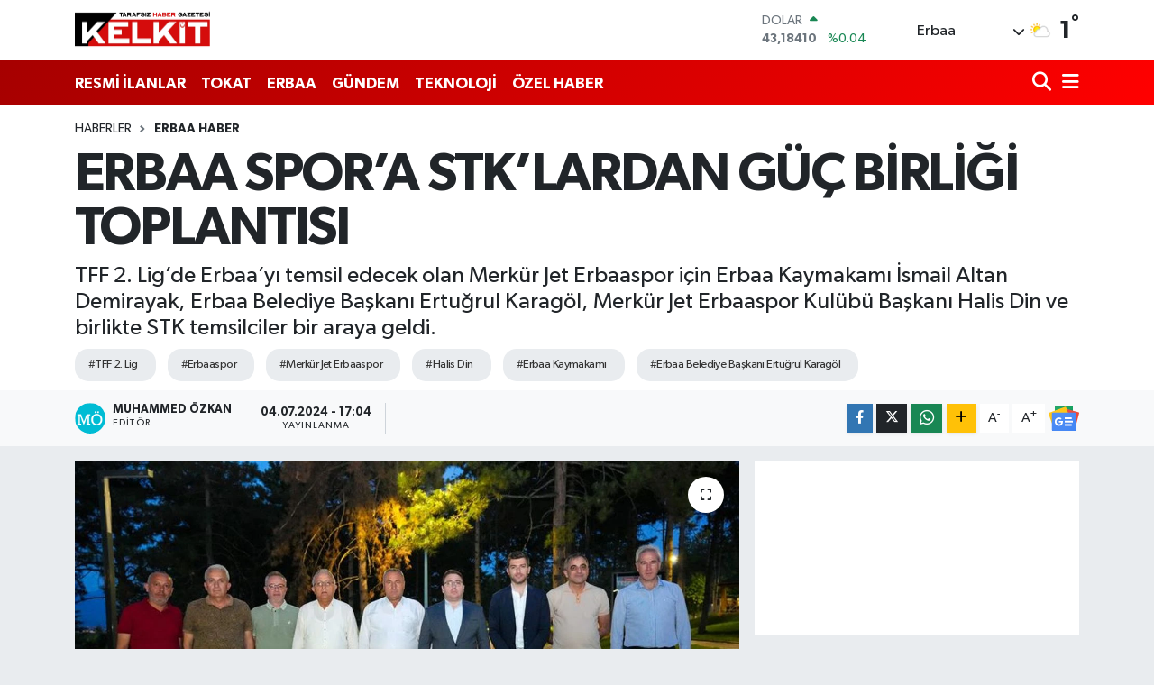

--- FILE ---
content_type: text/html;charset=UTF-8
request_url: https://www.kelkitgazetesi.com/erbaa-spora-stklardan-guc-birligi-toplantisi
body_size: 22735
content:
<!DOCTYPE html>
<html lang="tr" data-theme="flow">
<head>
<link rel="dns-prefetch" href="//www.kelkitgazetesi.com">
<link rel="dns-prefetch" href="//kelkitgazetesicom.teimg.com">
<link rel="dns-prefetch" href="//static.tebilisim.com">
<link rel="dns-prefetch" href="//cdn.p.analitik.bik.gov.tr">
<link rel="dns-prefetch" href="//www.googletagmanager.com">
<link rel="dns-prefetch" href="//www.facebook.com">
<link rel="dns-prefetch" href="//www.twitter.com">
<link rel="dns-prefetch" href="//www.instagram.com">
<link rel="dns-prefetch" href="//www.youtube.com">
<link rel="dns-prefetch" href="//www.w3.org">
<link rel="dns-prefetch" href="//x.com">
<link rel="dns-prefetch" href="//api.whatsapp.com">
<link rel="dns-prefetch" href="//www.linkedin.com">
<link rel="dns-prefetch" href="//pinterest.com">
<link rel="dns-prefetch" href="//t.me">
<link rel="dns-prefetch" href="//news.google.com">
<link rel="dns-prefetch" href="//medya.ilan.gov.tr">
<link rel="dns-prefetch" href="//www.google.com">
<link rel="dns-prefetch" href="//tebilisim.com">
<link rel="dns-prefetch" href="//facebook.com">
<link rel="dns-prefetch" href="//twitter.com">
<link rel="dns-prefetch" href="//tokathaber.com.tr">

    <meta charset="utf-8">
<title>ERBAA SPOR’A STK’LARDAN GÜÇ BİRLİĞİ TOPLANTISI</title>
<meta name="description" content="TFF 2. Lig’de Erbaa’yı temsil edecek olan Merkür Jet Erbaaspor için Erbaa Kaymakamı İsmail Altan Demirayak, Erbaa Belediye Başkanı Ertuğrul Karagöl, Merkür Jet Erbaaspor Kulübü Başkanı Halis Din ve birlikte STK temsilciler bir araya geldi.">
<meta name="keywords" content="TFF 2. Lig, Erbaaspor, Merkür Jet Erbaaspor, Halis Din, Erbaa Kaymakamı, Erbaa Belediye Başkanı Ertuğrul Karagöl">
<link rel="canonical" href="https://www.kelkitgazetesi.com/erbaa-spora-stklardan-guc-birligi-toplantisi">
<meta name="viewport" content="width=device-width,initial-scale=1">
<meta name="X-UA-Compatible" content="IE=edge">
<meta name="robots" content="max-image-preview:large">
<meta name="theme-color" content="#a60000">
<meta name="title" content="ERBAA SPOR’A STK’LARDAN GÜÇ BİRLİĞİ TOPLANTISI">
<meta name="articleSection" content="news">
<meta name="datePublished" content="2024-07-04T17:04:00+03:00">
<meta name="dateModified" content="2024-07-04T17:04:00+03:00">
<meta name="articleAuthor" content="Bülten">
<meta name="author" content="Bülten">
<link rel="amphtml" href="https://www.kelkitgazetesi.com/erbaa-spora-stklardan-guc-birligi-toplantisi/amp">
<meta property="og:site_name" content="Kelkit Gazetesi: Tokat Haber, Erbaa Haber, Son Dakika Haber">
<meta property="og:title" content="ERBAA SPOR’A STK’LARDAN GÜÇ BİRLİĞİ TOPLANTISI">
<meta property="og:description" content="TFF 2. Lig’de Erbaa’yı temsil edecek olan Merkür Jet Erbaaspor için Erbaa Kaymakamı İsmail Altan Demirayak, Erbaa Belediye Başkanı Ertuğrul Karagöl, Merkür Jet Erbaaspor Kulübü Başkanı Halis Din ve birlikte STK temsilciler bir araya geldi.">
<meta property="og:url" content="https://www.kelkitgazetesi.com/erbaa-spora-stklardan-guc-birligi-toplantisi">
<meta property="og:image" content="https://kelkitgazetesicom.teimg.com/crop/1280x720/kelkitgazetesi-com/uploads/2024/07/449831320-1078695980280176-6980976156826479693-n.jpg">
<meta property="og:image:width" content="1280">
<meta property="og:image:height" content="720">
<meta property="og:image:alt" content="ERBAA SPOR’A STK’LARDAN GÜÇ BİRLİĞİ TOPLANTISI">
<meta property="og:article:published_time" content="2024-07-04T17:04:00+03:00">
<meta property="og:article:modified_time" content="2024-07-04T17:04:00+03:00">
<meta property="og:type" content="article">
<meta name="twitter:card" content="summary_large_image">
<meta name="twitter:site" content="@KelkitGazetesi">
<meta name="twitter:title" content="ERBAA SPOR’A STK’LARDAN GÜÇ BİRLİĞİ TOPLANTISI">
<meta name="twitter:description" content="TFF 2. Lig’de Erbaa’yı temsil edecek olan Merkür Jet Erbaaspor için Erbaa Kaymakamı İsmail Altan Demirayak, Erbaa Belediye Başkanı Ertuğrul Karagöl, Merkür Jet Erbaaspor Kulübü Başkanı Halis Din ve birlikte STK temsilciler bir araya geldi.">
<meta name="twitter:image" content="https://kelkitgazetesicom.teimg.com/crop/1280x720/kelkitgazetesi-com/uploads/2024/07/449831320-1078695980280176-6980976156826479693-n.jpg">
<meta name="twitter:url" content="https://www.kelkitgazetesi.com/erbaa-spora-stklardan-guc-birligi-toplantisi">
<link rel="shortcut icon" type="image/x-icon" href="https://kelkitgazetesicom.teimg.com/kelkitgazetesi-com/uploads/2023/04/favicon.ico">
<link rel="manifest" href="https://www.kelkitgazetesi.com/manifest.json?v=6.6.4" />
<link rel="preload" href="https://static.tebilisim.com/flow/assets/css/font-awesome/fa-solid-900.woff2" as="font" type="font/woff2" crossorigin />
<link rel="preload" href="https://static.tebilisim.com/flow/assets/css/font-awesome/fa-brands-400.woff2" as="font" type="font/woff2" crossorigin />
<link rel="preload" href="https://static.tebilisim.com/flow/assets/css/weather-icons/font/weathericons-regular-webfont.woff2" as="font" type="font/woff2" crossorigin />
<link rel="preload" href="https://static.tebilisim.com/flow/vendor/te/fonts/gibson/Gibson-Bold.woff2" as="font" type="font/woff2" crossorigin />
<link rel="preload" href="https://static.tebilisim.com/flow/vendor/te/fonts/gibson/Gibson-BoldItalic.woff2" as="font" type="font/woff2" crossorigin />
<link rel="preload" href="https://static.tebilisim.com/flow/vendor/te/fonts/gibson/Gibson-Italic.woff2" as="font" type="font/woff2" crossorigin />
<link rel="preload" href="https://static.tebilisim.com/flow/vendor/te/fonts/gibson/Gibson-Light.woff2" as="font" type="font/woff2" crossorigin />
<link rel="preload" href="https://static.tebilisim.com/flow/vendor/te/fonts/gibson/Gibson-LightItalic.woff2" as="font" type="font/woff2" crossorigin />
<link rel="preload" href="https://static.tebilisim.com/flow/vendor/te/fonts/gibson/Gibson-SemiBold.woff2" as="font" type="font/woff2" crossorigin />
<link rel="preload" href="https://static.tebilisim.com/flow/vendor/te/fonts/gibson/Gibson-SemiBoldItalic.woff2" as="font" type="font/woff2" crossorigin />
<link rel="preload" href="https://static.tebilisim.com/flow/vendor/te/fonts/gibson/Gibson.woff2" as="font" type="font/woff2" crossorigin />


<link rel="preload" as="style" href="https://static.tebilisim.com/flow/vendor/te/fonts/gibson.css?v=6.6.4">
<link rel="stylesheet" href="https://static.tebilisim.com/flow/vendor/te/fonts/gibson.css?v=6.6.4">

<link rel="preload" as="image" href="https://kelkitgazetesicom.teimg.com/crop/1280x720/kelkitgazetesi-com/uploads/2024/07/449831320-1078695980280176-6980976156826479693-n.jpg">
<style>:root {
        --te-link-color: #333;
        --te-link-hover-color: #000;
        --te-font: "Gibson";
        --te-secondary-font: "Gibson";
        --te-h1-font-size: 60px;
        --te-color: #a60000;
        --te-hover-color: #ff0000;
        --mm-ocd-width: 85%!important; /*  Mobil Menü Genişliği */
        --swiper-theme-color: var(--te-color)!important;
        --header-13-color: #ffc107;
    }</style><link rel="preload" as="style" href="https://static.tebilisim.com/flow/assets/vendor/bootstrap/css/bootstrap.min.css?v=6.6.4">
<link rel="stylesheet" href="https://static.tebilisim.com/flow/assets/vendor/bootstrap/css/bootstrap.min.css?v=6.6.4">
<link rel="preload" as="style" href="https://static.tebilisim.com/flow/assets/css/app6.6.4.min.css">
<link rel="stylesheet" href="https://static.tebilisim.com/flow/assets/css/app6.6.4.min.css">



<script type="application/ld+json">{"@context":"https:\/\/schema.org","@type":"WebSite","url":"https:\/\/www.kelkitgazetesi.com","potentialAction":{"@type":"SearchAction","target":"https:\/\/www.kelkitgazetesi.com\/arama?q={query}","query-input":"required name=query"}}</script>

<script type="application/ld+json">{"@context":"https:\/\/schema.org","@type":"NewsMediaOrganization","url":"https:\/\/www.kelkitgazetesi.com","name":"Kelkit Gazetesi","logo":"https:\/\/kelkitgazetesicom.teimg.com\/kelkitgazetesi-com\/images\/banner\/kelkit-gazetesi.png","sameAs":["https:\/\/www.facebook.com\/kelkitgazetesi","https:\/\/www.twitter.com\/KelkitGazetesi","https:\/\/www.youtube.com\/channel\/UCGOih52z2svJO0Y1weksKHQ","https:\/\/www.instagram.com\/erbaakelkitgazetesi"]}</script>

<script type="application/ld+json">{"@context":"https:\/\/schema.org","@graph":[{"@type":"SiteNavigationElement","name":"Ana Sayfa","url":"https:\/\/www.kelkitgazetesi.com","@id":"https:\/\/www.kelkitgazetesi.com"},{"@type":"SiteNavigationElement","name":"G\u00dcNDEM","url":"https:\/\/www.kelkitgazetesi.com\/gundem","@id":"https:\/\/www.kelkitgazetesi.com\/gundem"},{"@type":"SiteNavigationElement","name":"TEKNOLOJ\u0130","url":"https:\/\/www.kelkitgazetesi.com\/teknoloji","@id":"https:\/\/www.kelkitgazetesi.com\/teknoloji"},{"@type":"SiteNavigationElement","name":"\u00d6ZEL HABER","url":"https:\/\/www.kelkitgazetesi.com\/ozel-haber","@id":"https:\/\/www.kelkitgazetesi.com\/ozel-haber"},{"@type":"SiteNavigationElement","name":"SPOR","url":"https:\/\/www.kelkitgazetesi.com\/spor","@id":"https:\/\/www.kelkitgazetesi.com\/spor"},{"@type":"SiteNavigationElement","name":"D\u00dcNYA","url":"https:\/\/www.kelkitgazetesi.com\/dunya","@id":"https:\/\/www.kelkitgazetesi.com\/dunya"},{"@type":"SiteNavigationElement","name":"EKONOM\u0130","url":"https:\/\/www.kelkitgazetesi.com\/ekonomi","@id":"https:\/\/www.kelkitgazetesi.com\/ekonomi"},{"@type":"SiteNavigationElement","name":"S\u0130YASET","url":"https:\/\/www.kelkitgazetesi.com\/siyaset","@id":"https:\/\/www.kelkitgazetesi.com\/siyaset"},{"@type":"SiteNavigationElement","name":"SA\u011eLIK","url":"https:\/\/www.kelkitgazetesi.com\/saglik","@id":"https:\/\/www.kelkitgazetesi.com\/saglik"},{"@type":"SiteNavigationElement","name":"YA\u015eAM","url":"https:\/\/www.kelkitgazetesi.com\/yasam","@id":"https:\/\/www.kelkitgazetesi.com\/yasam"},{"@type":"SiteNavigationElement","name":"E\u011e\u0130T\u0130M","url":"https:\/\/www.kelkitgazetesi.com\/egitim","@id":"https:\/\/www.kelkitgazetesi.com\/egitim"},{"@type":"SiteNavigationElement","name":"MAGAZ\u0130N","url":"https:\/\/www.kelkitgazetesi.com\/magazin","@id":"https:\/\/www.kelkitgazetesi.com\/magazin"},{"@type":"SiteNavigationElement","name":"B\u0130L\u0130M","url":"https:\/\/www.kelkitgazetesi.com\/bilim","@id":"https:\/\/www.kelkitgazetesi.com\/bilim"},{"@type":"SiteNavigationElement","name":"T\u0130CARET","url":"https:\/\/www.kelkitgazetesi.com\/ticaret","@id":"https:\/\/www.kelkitgazetesi.com\/ticaret"},{"@type":"SiteNavigationElement","name":"ERBAA HABER","url":"https:\/\/www.kelkitgazetesi.com\/erbaa-haber","@id":"https:\/\/www.kelkitgazetesi.com\/erbaa-haber"},{"@type":"SiteNavigationElement","name":"ASAY\u0130\u015e","url":"https:\/\/www.kelkitgazetesi.com\/asayis","@id":"https:\/\/www.kelkitgazetesi.com\/asayis"},{"@type":"SiteNavigationElement","name":"TOKAT HABER","url":"https:\/\/www.kelkitgazetesi.com\/tokat-haber","@id":"https:\/\/www.kelkitgazetesi.com\/tokat-haber"},{"@type":"SiteNavigationElement","name":"N\u0130KSAR HABER","url":"https:\/\/www.kelkitgazetesi.com\/niksar-haber","@id":"https:\/\/www.kelkitgazetesi.com\/niksar-haber"},{"@type":"SiteNavigationElement","name":"RESM\u0130 \u0130LANLAR","url":"https:\/\/www.kelkitgazetesi.com\/resmi-ilanlar","@id":"https:\/\/www.kelkitgazetesi.com\/resmi-ilanlar"},{"@type":"SiteNavigationElement","name":"K\u00dcLT\u00dcR VE SANAT","url":"https:\/\/www.kelkitgazetesi.com\/kultur-ve-sanat","@id":"https:\/\/www.kelkitgazetesi.com\/kultur-ve-sanat"},{"@type":"SiteNavigationElement","name":"\u00c7EVRE VE S\u00dcRD\u00dcR\u00dcLEB\u0130L\u0130RL\u0130K","url":"https:\/\/www.kelkitgazetesi.com\/cevre-ve-surdurulebilirlik","@id":"https:\/\/www.kelkitgazetesi.com\/cevre-ve-surdurulebilirlik"},{"@type":"SiteNavigationElement","name":"\u0130leti\u015fim","url":"https:\/\/www.kelkitgazetesi.com\/iletisim","@id":"https:\/\/www.kelkitgazetesi.com\/iletisim"},{"@type":"SiteNavigationElement","name":"Gizlilik S\u00f6zle\u015fmesi","url":"https:\/\/www.kelkitgazetesi.com\/gizlilik-sozlesmesi","@id":"https:\/\/www.kelkitgazetesi.com\/gizlilik-sozlesmesi"},{"@type":"SiteNavigationElement","name":"Yazarlar","url":"https:\/\/www.kelkitgazetesi.com\/yazarlar","@id":"https:\/\/www.kelkitgazetesi.com\/yazarlar"},{"@type":"SiteNavigationElement","name":"Foto Galeri","url":"https:\/\/www.kelkitgazetesi.com\/foto-galeri","@id":"https:\/\/www.kelkitgazetesi.com\/foto-galeri"},{"@type":"SiteNavigationElement","name":"Video Galeri","url":"https:\/\/www.kelkitgazetesi.com\/video","@id":"https:\/\/www.kelkitgazetesi.com\/video"},{"@type":"SiteNavigationElement","name":"Biyografiler","url":"https:\/\/www.kelkitgazetesi.com\/biyografi","@id":"https:\/\/www.kelkitgazetesi.com\/biyografi"},{"@type":"SiteNavigationElement","name":"Firma Rehberi","url":"https:\/\/www.kelkitgazetesi.com\/rehber","@id":"https:\/\/www.kelkitgazetesi.com\/rehber"},{"@type":"SiteNavigationElement","name":"Seri \u0130lanlar","url":"https:\/\/www.kelkitgazetesi.com\/ilan","@id":"https:\/\/www.kelkitgazetesi.com\/ilan"},{"@type":"SiteNavigationElement","name":"Vefatlar","url":"https:\/\/www.kelkitgazetesi.com\/vefat","@id":"https:\/\/www.kelkitgazetesi.com\/vefat"},{"@type":"SiteNavigationElement","name":"R\u00f6portajlar","url":"https:\/\/www.kelkitgazetesi.com\/roportaj","@id":"https:\/\/www.kelkitgazetesi.com\/roportaj"},{"@type":"SiteNavigationElement","name":"Anketler","url":"https:\/\/www.kelkitgazetesi.com\/anketler","@id":"https:\/\/www.kelkitgazetesi.com\/anketler"},{"@type":"SiteNavigationElement","name":"Erbaa Bug\u00fcn, Yar\u0131n ve 1 Haftal\u0131k Hava Durumu Tahmini","url":"https:\/\/www.kelkitgazetesi.com\/erbaa-hava-durumu","@id":"https:\/\/www.kelkitgazetesi.com\/erbaa-hava-durumu"},{"@type":"SiteNavigationElement","name":"Erbaa Namaz Vakitleri","url":"https:\/\/www.kelkitgazetesi.com\/erbaa-namaz-vakitleri","@id":"https:\/\/www.kelkitgazetesi.com\/erbaa-namaz-vakitleri"},{"@type":"SiteNavigationElement","name":"Puan Durumu ve Fikst\u00fcr","url":"https:\/\/www.kelkitgazetesi.com\/futbol\/st-super-lig-puan-durumu-ve-fikstur","@id":"https:\/\/www.kelkitgazetesi.com\/futbol\/st-super-lig-puan-durumu-ve-fikstur"}]}</script>

<script type="application/ld+json">{"@context":"https:\/\/schema.org","@type":"BreadcrumbList","itemListElement":[{"@type":"ListItem","position":1,"item":{"@type":"Thing","@id":"https:\/\/www.kelkitgazetesi.com","name":"Haberler"}},{"@type":"ListItem","position":2,"item":{"@type":"Thing","@id":"https:\/\/www.kelkitgazetesi.com\/erbaa-haber","name":"ERBAA HABER"}},{"@type":"ListItem","position":3,"item":{"@type":"Thing","@id":"https:\/\/www.kelkitgazetesi.com\/erbaa-spora-stklardan-guc-birligi-toplantisi","name":"ERBAA SPOR\u2019A STK\u2019LARDAN G\u00dc\u00c7 B\u0130RL\u0130\u011e\u0130 TOPLANTISI"}}]}</script>
<script type="application/ld+json">{"@context":"https:\/\/schema.org","@type":"NewsArticle","headline":"ERBAA SPOR\u2019A STK\u2019LARDAN G\u00dc\u00c7 B\u0130RL\u0130\u011e\u0130 TOPLANTISI","articleSection":"ERBAA HABER","dateCreated":"2024-07-04T17:04:00+03:00","datePublished":"2024-07-04T17:04:00+03:00","dateModified":"2024-07-04T17:04:00+03:00","wordCount":176,"genre":"news","mainEntityOfPage":{"@type":"WebPage","@id":"https:\/\/www.kelkitgazetesi.com\/erbaa-spora-stklardan-guc-birligi-toplantisi"},"articleBody":"Toplant\u0131da Erbaa Belediye Ba\u015fkan\u0131 Ertu\u011frul Karag\u00f6l: \u201cSivil toplum \u00f6rg\u00fctlerimizin de\u011ferli temsilcileriyle \u015fehrimizin tak\u0131m\u0131n\u0131 konu\u015ftuk. Mavi beyazl\u0131lar\u0131m\u0131z\u0131n yeni sezona birlik ve beraberlik i\u00e7inde ba\u015flamas\u0131 i\u00e7in STK'lar\u0131m\u0131zla ortak bir vizyon belirleyip g\u00fc\u00e7 birli\u011fi yapt\u0131k.\r\n\r\n2\u2019nci Lige y\u00fckseldi\u011fimiz g\u00fcn gibi b\u00fcy\u00fck ba\u015far\u0131lar\u0131n kamu, STK ve taraftar\u0131n b\u00fct\u00fcnle\u015fmesiyle m\u00fcmk\u00fcn oldu\u011funa inan\u0131yoruz. Her bir Erbaal\u0131n\u0131n \u015fehrin tak\u0131m\u0131 s\u00f6z konusu oldu\u011funda elini ta\u015f\u0131n alt\u0131na koymaktan \u00e7ekinmeyece\u011fi ger\u00e7e\u011fi ile b\u00fct\u00fcn hem\u015fehrilerimizi tak\u0131m\u0131m\u0131za sahip \u00e7\u0131k\u0131p, destek olmaya davet ediyorum. Tak\u0131m\u0131m\u0131z\u0131 ve \u015fehri b\u00fct\u00fcnle\u015ftirmeyi gaye edindi\u011fimiz toplant\u0131m\u0131za kat\u0131lan b\u00fct\u00fcn \u0130l\u00e7e Kaymakam\u0131m\u0131za, STK temsilcilerimize, Merk\u00fcr Jet Erbaaspor Kul\u00fcb\u00fc Ba\u015fkan\u0131m\u0131z Say\u0131n Halis Din ve y\u00f6netimine te\u015fekk\u00fcr ediyorum\u201d ifadelerine yer verdi.","description":"TFF 2. Lig\u2019de Erbaa\u2019y\u0131 temsil edecek olan Merk\u00fcr Jet Erbaaspor i\u00e7in Erbaa Kaymakam\u0131 \u0130smail Altan Demirayak, Erbaa Belediye Ba\u015fkan\u0131 Ertu\u011frul Karag\u00f6l, Merk\u00fcr Jet Erbaaspor Kul\u00fcb\u00fc Ba\u015fkan\u0131 Halis Din ve birlikte STK temsilciler bir araya geldi.","inLanguage":"tr-TR","keywords":["TFF 2. Lig","Erbaaspor","Merk\u00fcr Jet Erbaaspor","Halis Din","Erbaa Kaymakam\u0131","Erbaa Belediye Ba\u015fkan\u0131 Ertu\u011frul Karag\u00f6l"],"image":{"@type":"ImageObject","url":"https:\/\/kelkitgazetesicom.teimg.com\/crop\/1280x720\/kelkitgazetesi-com\/uploads\/2024\/07\/449831320-1078695980280176-6980976156826479693-n.jpg","width":"1280","height":"720","caption":"ERBAA SPOR\u2019A STK\u2019LARDAN G\u00dc\u00c7 B\u0130RL\u0130\u011e\u0130 TOPLANTISI"},"publishingPrinciples":"https:\/\/www.kelkitgazetesi.com\/gizlilik-sozlesmesi","isFamilyFriendly":"http:\/\/schema.org\/True","isAccessibleForFree":"http:\/\/schema.org\/True","publisher":{"@type":"Organization","name":"Kelkit Gazetesi","image":"https:\/\/kelkitgazetesicom.teimg.com\/kelkitgazetesi-com\/images\/banner\/kelkit-gazetesi.png","logo":{"@type":"ImageObject","url":"https:\/\/kelkitgazetesicom.teimg.com\/kelkitgazetesi-com\/images\/banner\/kelkit-gazetesi.png","width":"640","height":"375"}},"author":{"@type":"Person","name":"Muhammed \u00d6zkan","honorificPrefix":"","jobTitle":"","url":null}}</script>




<script type="c1516eeb3cdabfd9320d0e2f-text/javascript">!function(){var t=document.createElement("script");t.setAttribute("src",'https://cdn.p.analitik.bik.gov.tr/tracker'+(typeof Intl!=="undefined"?(typeof (Intl||"").PluralRules!=="undefined"?'1':typeof Promise!=="undefined"?'2':typeof MutationObserver!=='undefined'?'3':'4'):'4')+'.js'),t.setAttribute("data-website-id","06baba62-6eae-4b76-b4a4-18b0c1c50206"),t.setAttribute("data-host-url",'//06baba62-6eae-4b76-b4a4-18b0c1c50206.collector.p.analitik.bik.gov.tr'),document.head.appendChild(t)}();</script>
<!-- Google Tag Manager -->
<script type="c1516eeb3cdabfd9320d0e2f-text/javascript">(function(w,d,s,l,i){w[l]=w[l]||[];w[l].push({'gtm.start':
new Date().getTime(),event:'gtm.js'});var f=d.getElementsByTagName(s)[0],
j=d.createElement(s),dl=l!='dataLayer'?'&l='+l:'';j.async=true;j.src=
'https://www.googletagmanager.com/gtm.js?id='+i+dl;f.parentNode.insertBefore(j,f);
})(window,document,'script','dataLayer','GTM-PR3HW9T');</script>
<!-- End Google Tag Manager -->



<script async data-cfasync="false"
	src="https://www.googletagmanager.com/gtag/js?id=G-B5F39TVFSB"></script>
<script data-cfasync="false">
	window.dataLayer = window.dataLayer || [];
	  function gtag(){dataLayer.push(arguments);}
	  gtag('js', new Date());
	  gtag('config', 'G-B5F39TVFSB');
</script>




</head>




<body class="d-flex flex-column min-vh-100">

    <div data-pagespeed="true"><!-- Google Tag Manager (noscript) -->
<noscript><iframe src="https://www.googletagmanager.com/ns.html?id=GTM-PR3HW9T"
height="0" width="0" style="display:none;visibility:hidden"></iframe></noscript>
<!-- End Google Tag Manager (noscript) --></div>
    

    <header class="header-1">
    <nav class="top-header navbar navbar-expand-lg navbar-light shadow-sm bg-white py-1">
        <div class="container">
                            <a class="navbar-brand me-0" href="/" title="Kelkit Gazetesi: Tokat Haber, Erbaa Haber, Son Dakika Haber">
                <img src="https://kelkitgazetesicom.teimg.com/kelkitgazetesi-com/images/banner/kelkit-gazetesi.png" alt="Kelkit Gazetesi: Tokat Haber, Erbaa Haber, Son Dakika Haber" width="150" height="40" class="light-mode img-fluid flow-logo">
<img src="https://kelkitgazetesicom.teimg.com/kelkitgazetesi-com/images/banner/kelkit-gazetesi.png" alt="Kelkit Gazetesi: Tokat Haber, Erbaa Haber, Son Dakika Haber" width="150" height="40" class="dark-mode img-fluid flow-logo d-none">

            </a>
                                    <div class="header-widgets d-lg-flex justify-content-end align-items-center d-none">
                <div class="position-relative overflow-hidden" style="height: 40px;">
                    <!-- PİYASALAR -->
        <div class="newsticker mini">
        <ul class="newsticker__h4 list-unstyled text-secondary" data-header="1">
            <li class="newsticker__item col dolar">
                <div>DOLAR <span class="text-success"><i class="fa fa-caret-up ms-1"></i></span> </div>
                <div class="fw-bold mb-0 d-inline-block">43,18410</div>
                <span class="d-inline-block ms-2 text-success">%0.04</span>
            </li>
            <li class="newsticker__item col euro">
                <div>EURO <span class="text-success"><i class="fa fa-caret-up ms-1"></i></span> </div>
                <div class="fw-bold mb-0 d-inline-block">50,34890</div><span
                    class="d-inline-block ms-2 text-success">%0.07</span>
            </li>
            <li class="newsticker__item col sterlin">
                <div>STERLİN <span class="text-success"><i class="fa fa-caret-up ms-1"></i></span> </div>
                <div class="fw-bold mb-0 d-inline-block">58,11790</div><span
                    class="d-inline-block ms-2 text-success">%0.17</span>
            </li>
            <li class="newsticker__item col altin">
                <div>G.ALTIN <span class="text-success"><i class="fa fa-caret-up ms-1"></i></span> </div>
                <div class="fw-bold mb-0 d-inline-block">6428,04000</div>
                <span class="d-inline-block ms-2 text-success">%1.04</span>
            </li>
            <li class="newsticker__item col bist">
                <div>BİST100 <span class="text-success"><i class="fa fa-caret-minus ms-1"></i></span> </div>
                <div class="fw-bold mb-0 d-inline-block">12.386,00</div>
                <span class="d-inline-block ms-2 text-success">%0</span>
            </li>
            <li class="newsticker__item col btc">
                <div>BITCOIN <span class="text-success"><i class="fa fa-caret-up ms-1"></i></span> </div>
                <div class="fw-bold mb-0 d-inline-block">94.974,09</div>
                <span class="d-inline-block ms-2 text-success">%3.11</span>
            </li>
        </ul>
    </div>
    

                </div>
                <div class="weather-top d-none d-lg-flex justify-content-between align-items-center ms-4 weather-widget mini">
                    <!-- HAVA DURUMU -->

<input type="hidden" name="widget_setting_weathercity" value="40.71390000,36.59364000" />

            <div class="weather mx-1">
            <div class="custom-selectbox " onclick="if (!window.__cfRLUnblockHandlers) return false; toggleDropdown(this)" style="width: 120px" data-cf-modified-c1516eeb3cdabfd9320d0e2f-="">
    <div class="d-flex justify-content-between align-items-center">
        <span style="">Erbaa</span>
        <i class="fas fa-chevron-down" style="font-size: 14px"></i>
    </div>
    <ul class="bg-white text-dark overflow-widget" style="min-height: 100px; max-height: 300px">
                        <li>
            <a href="https://www.kelkitgazetesi.com/tokat-almus-hava-durumu" title="Almus Hava Durumu" class="text-dark">
                Almus
            </a>
        </li>
                        <li>
            <a href="https://www.kelkitgazetesi.com/tokat-artova-hava-durumu" title="Artova Hava Durumu" class="text-dark">
                Artova
            </a>
        </li>
                        <li>
            <a href="https://www.kelkitgazetesi.com/tokat-basciftlik-hava-durumu" title="Başçiftlik Hava Durumu" class="text-dark">
                Başçiftlik
            </a>
        </li>
                        <li>
            <a href="https://www.kelkitgazetesi.com/tokat-erbaa-hava-durumu" title="Erbaa Hava Durumu" class="text-dark">
                Erbaa
            </a>
        </li>
                        <li>
            <a href="https://www.kelkitgazetesi.com/tokat-hava-durumu" title="Tokat Hava Durumu" class="text-dark">
                Tokat
            </a>
        </li>
                        <li>
            <a href="https://www.kelkitgazetesi.com/tokat-niksar-hava-durumu" title="Niksar Hava Durumu" class="text-dark">
                Niksar
            </a>
        </li>
                        <li>
            <a href="https://www.kelkitgazetesi.com/tokat-pazar-hava-durumu" title="Pazar Hava Durumu" class="text-dark">
                Pazar
            </a>
        </li>
                        <li>
            <a href="https://www.kelkitgazetesi.com/tokat-resadiye-hava-durumu" title="Reşadiye Hava Durumu" class="text-dark">
                Reşadiye
            </a>
        </li>
                        <li>
            <a href="https://www.kelkitgazetesi.com/tokat-sulusaray-hava-durumu" title="Sulusaray Hava Durumu" class="text-dark">
                Sulusaray
            </a>
        </li>
                        <li>
            <a href="https://www.kelkitgazetesi.com/tokat-turhal-hava-durumu" title="Turhal Hava Durumu" class="text-dark">
                Turhal
            </a>
        </li>
                        <li>
            <a href="https://www.kelkitgazetesi.com/tokat-yesilyurt-hava-durumu" title="Yeşilyurt Hava Durumu" class="text-dark">
                Yeşilyurt
            </a>
        </li>
                        <li>
            <a href="https://www.kelkitgazetesi.com/tokat-zile-hava-durumu" title="Zile Hava Durumu" class="text-dark">
                Zile
            </a>
        </li>
            </ul>
</div>

        </div>
        <div>
            <img src="//cdn.weatherapi.com/weather/64x64/day/116.png" class="condition" width="26" height="26" alt="1" />
        </div>
        <div class="weather-degree h3 mb-0 lead ms-2" data-header="1">
            <span class="degree">1</span><sup>°</sup>
        </div>
    
<div data-location='{"city":"TUXX0014"}' class="d-none"></div>


                </div>
            </div>
                        <ul class="nav d-lg-none px-2">
                
                <li class="nav-item"><a href="/arama" class="me-2" title="Ara"><i class="fa fa-search fa-lg"></i></a></li>
                <li class="nav-item"><a href="#menu" title="Ana Menü"><i class="fa fa-bars fa-lg"></i></a></li>
            </ul>
        </div>
    </nav>
    <div class="main-menu navbar navbar-expand-lg d-none d-lg-block bg-gradient-te py-1">
        <div class="container">
            <ul  class="nav fw-semibold">
        <li class="nav-item   ">
        <a href="/resmi-ilanlar" class="nav-link text-white" target="_self" title="RESMİ İLANLAR">RESMİ İLANLAR</a>
        
    </li>
        <li class="nav-item   ">
        <a href="/tokat-haber" class="nav-link text-white" target="_self" title="TOKAT">TOKAT</a>
        
    </li>
        <li class="nav-item   ">
        <a href="/erbaa-haber" class="nav-link text-white" target="_self" title="ERBAA">ERBAA</a>
        
    </li>
        <li class="nav-item   ">
        <a href="/gundem" class="nav-link text-white" target="_self" title="GÜNDEM">GÜNDEM</a>
        
    </li>
        <li class="nav-item   ">
        <a href="/teknoloji" class="nav-link text-white" target="_self" title="TEKNOLOJİ">TEKNOLOJİ</a>
        
    </li>
        <li class="nav-item   ">
        <a href="/ozel-haber" class="nav-link text-white" target="_self" title="ÖZEL HABER">ÖZEL HABER</a>
        
    </li>
    </ul>

            <ul class="navigation-menu nav d-flex align-items-center">

                <li class="nav-item">
                    <a href="/arama" class="nav-link pe-1 text-white" title="Ara">
                        <i class="fa fa-search fa-lg"></i>
                    </a>
                </li>

                

                <li class="nav-item dropdown position-static">
                    <a class="nav-link pe-0 text-white" data-bs-toggle="dropdown" href="#" aria-haspopup="true" aria-expanded="false" title="Ana Menü">
                        <i class="fa fa-bars fa-lg"></i>
                    </a>
                    <div class="mega-menu dropdown-menu dropdown-menu-end text-capitalize shadow-lg border-0 rounded-0">

    <div class="row g-3 small p-3">

                <div class="col">
            <div class="extra-sections bg-light p-3 border">
                <a href="https://www.kelkitgazetesi.com/tokat-nobetci-eczaneler" title="Tokat Nöbetçi Eczaneler" class="d-block border-bottom pb-2 mb-2" target="_self"><i class="fa-solid fa-capsules me-2"></i>Tokat Nöbetçi Eczaneler</a>
<a href="https://www.kelkitgazetesi.com/tokat-hava-durumu" title="Tokat Hava Durumu" class="d-block border-bottom pb-2 mb-2" target="_self"><i class="fa-solid fa-cloud-sun me-2"></i>Tokat Hava Durumu</a>
<a href="https://www.kelkitgazetesi.com/tokat-namaz-vakitleri" title="Tokat Namaz Vakitleri" class="d-block border-bottom pb-2 mb-2" target="_self"><i class="fa-solid fa-mosque me-2"></i>Tokat Namaz Vakitleri</a>
<a href="https://www.kelkitgazetesi.com/tokat-trafik-durumu" title="Tokat Trafik Yoğunluk Haritası" class="d-block border-bottom pb-2 mb-2" target="_self"><i class="fa-solid fa-car me-2"></i>Tokat Trafik Yoğunluk Haritası</a>
<a href="https://www.kelkitgazetesi.com/futbol/super-lig-puan-durumu-ve-fikstur" title="Süper Lig Puan Durumu ve Fikstür" class="d-block border-bottom pb-2 mb-2" target="_self"><i class="fa-solid fa-chart-bar me-2"></i>Süper Lig Puan Durumu ve Fikstür</a>
<a href="https://www.kelkitgazetesi.com/tum-mansetler" title="Tüm Manşetler" class="d-block border-bottom pb-2 mb-2" target="_self"><i class="fa-solid fa-newspaper me-2"></i>Tüm Manşetler</a>
<a href="https://www.kelkitgazetesi.com/sondakika-haberleri" title="Son Dakika Haberleri" class="d-block border-bottom pb-2 mb-2" target="_self"><i class="fa-solid fa-bell me-2"></i>Son Dakika Haberleri</a>

            </div>
        </div>
        
        <div class="col">
        <a href="/spor" class="d-block border-bottom  pb-2 mb-2" target="_self" title="SPOR">SPOR</a>
            <a href="/dunya" class="d-block border-bottom  pb-2 mb-2" target="_self" title="DÜNYA">DÜNYA</a>
            <a href="/ekonomi" class="d-block border-bottom  pb-2 mb-2" target="_self" title="EKONOMİ">EKONOMİ</a>
            <a href="/siyaset" class="d-block border-bottom  pb-2 mb-2" target="_self" title="SİYASET">SİYASET</a>
            <a href="/saglik" class="d-block border-bottom  pb-2 mb-2" target="_self" title="SAĞLIK">SAĞLIK</a>
            <a href="/yasam" class="d-block border-bottom  pb-2 mb-2" target="_self" title="YAŞAM">YAŞAM</a>
            <a href="/egitim" class="d-block  pb-2 mb-2" target="_self" title="EĞİTİM">EĞİTİM</a>
        </div><div class="col">
            <a href="/magazin" class="d-block border-bottom  pb-2 mb-2" target="_self" title="MAGAZİN">MAGAZİN</a>
            <a href="/bilim" class="d-block border-bottom  pb-2 mb-2" target="_self" title="BİLİM">BİLİM</a>
            <a href="/ticaret" class="d-block border-bottom  pb-2 mb-2" target="_self" title="TİCARET">TİCARET</a>
            <a href="/asayis" class="d-block border-bottom  pb-2 mb-2" target="_self" title="ASAYİŞ">ASAYİŞ</a>
            <a href="/niksar-haber" class="d-block border-bottom  pb-2 mb-2" target="_self" title="NİKSAR">NİKSAR</a>
            <a href="/cevre-ve-surdurulebilirlik" class="d-block border-bottom  pb-2 mb-2" target="_self" title="ÇEVRE VE SÜRDÜRÜLEBİLİRLİK">ÇEVRE VE SÜRDÜRÜLEBİLİRLİK</a>
            <a href="/kultur-ve-sanat" class="d-block  pb-2 mb-2" target="_self" title="KÜLTÜR VE SANAT">KÜLTÜR VE SANAT</a>
        </div><div class="col">
        </div>


    </div>

    <div class="p-3 bg-light">
                <a class="me-3"
            href="https://www.facebook.com/kelkitgazetesi" target="_blank" rel="nofollow noreferrer noopener"><i class="fab fa-facebook me-2 text-navy"></i> Facebook</a>
                        <a class="me-3"
            href="https://www.twitter.com/KelkitGazetesi" target="_blank" rel="nofollow noreferrer noopener"><i class="fab fa-x-twitter "></i> Twitter</a>
                        <a class="me-3"
            href="https://www.instagram.com/erbaakelkitgazetesi" target="_blank" rel="nofollow noreferrer noopener"><i class="fab fa-instagram me-2 text-magenta"></i> Instagram</a>
                                <a class="me-3"
            href="https://www.youtube.com/channel/UCGOih52z2svJO0Y1weksKHQ" target="_blank" rel="nofollow noreferrer noopener"><i class="fab fa-youtube me-2 text-danger"></i> Youtube</a>
                                                    </div>

    <div class="mega-menu-footer p-2 bg-te-color">
        <a class="dropdown-item text-white" href="/kunye" title="Künye / İletişim"><i class="fa fa-id-card me-2"></i> Künye / İletişim</a>
        <a class="dropdown-item text-white" href="/iletisim" title="Bize Ulaşın"><i class="fa fa-envelope me-2"></i> Bize Ulaşın</a>
        <a class="dropdown-item text-white" href="/rss-baglantilari" title="RSS Bağlantıları"><i class="fa fa-rss me-2"></i> RSS Bağlantıları</a>
        <a class="dropdown-item text-white" href="/member/login" title="Üyelik Girişi"><i class="fa fa-user me-2"></i> Üyelik Girişi</a>
    </div>


</div>

                </li>

            </ul>
        </div>
    </div>
    <ul  class="mobile-categories d-lg-none list-inline bg-white">
        <li class="list-inline-item">
        <a href="/resmi-ilanlar" class="text-dark" target="_self" title="RESMİ İLANLAR">
                RESMİ İLANLAR
        </a>
    </li>
        <li class="list-inline-item">
        <a href="/tokat-haber" class="text-dark" target="_self" title="TOKAT">
                TOKAT
        </a>
    </li>
        <li class="list-inline-item">
        <a href="/erbaa-haber" class="text-dark" target="_self" title="ERBAA">
                ERBAA
        </a>
    </li>
        <li class="list-inline-item">
        <a href="/gundem" class="text-dark" target="_self" title="GÜNDEM">
                GÜNDEM
        </a>
    </li>
        <li class="list-inline-item">
        <a href="/teknoloji" class="text-dark" target="_self" title="TEKNOLOJİ">
                TEKNOLOJİ
        </a>
    </li>
        <li class="list-inline-item">
        <a href="/ozel-haber" class="text-dark" target="_self" title="ÖZEL HABER">
                ÖZEL HABER
        </a>
    </li>
    </ul>

</header>






<main class="single overflow-hidden" style="min-height: 300px">

            
    
    <div class="infinite" data-show-advert="1">

    

    <div class="infinite-item d-block" data-id="46595" data-category-id="15" data-reference="TE\Blog\Models\Post" data-json-url="/service/json/featured-infinite.json">

        

        <div class="post-header pt-3 bg-white">

    <div class="container">

        
        <nav class="meta-category d-flex justify-content-lg-start" style="--bs-breadcrumb-divider: url(&#34;data:image/svg+xml,%3Csvg xmlns='http://www.w3.org/2000/svg' width='8' height='8'%3E%3Cpath d='M2.5 0L1 1.5 3.5 4 1 6.5 2.5 8l4-4-4-4z' fill='%236c757d'/%3E%3C/svg%3E&#34;);" aria-label="breadcrumb">
        <ol class="breadcrumb mb-0">
            <li class="breadcrumb-item"><a href="https://www.kelkitgazetesi.com" class="breadcrumb_link" target="_self">Haberler</a></li>
            <li class="breadcrumb-item active fw-bold" aria-current="page"><a href="/erbaa-haber" target="_self" class="breadcrumb_link text-dark" title="ERBAA HABER">ERBAA HABER</a></li>
        </ol>
</nav>

        <h1 class="h2 fw-bold text-lg-start headline my-2" itemprop="headline">ERBAA SPOR’A STK’LARDAN GÜÇ BİRLİĞİ TOPLANTISI</h1>
        
        <h2 class="lead text-lg-start text-dark my-2 description" itemprop="description">TFF 2. Lig’de Erbaa’yı temsil edecek olan Merkür Jet Erbaaspor için Erbaa Kaymakamı İsmail Altan Demirayak, Erbaa Belediye Başkanı Ertuğrul Karagöl, Merkür Jet Erbaaspor Kulübü Başkanı Halis Din ve birlikte STK temsilciler bir araya geldi.</h2>
        
        <div class="news-tags">
        <a href="https://www.kelkitgazetesi.com/haberleri/tff-2-lig" title="TFF 2. Lig" class="news-tags__link" rel="nofollow">#TFF 2. Lig</a>
        <a href="https://www.kelkitgazetesi.com/haberleri/erbaaspor" title="Erbaaspor" class="news-tags__link" rel="nofollow">#Erbaaspor</a>
        <a href="https://www.kelkitgazetesi.com/haberleri/merkur-jet-erbaaspor" title="Merkür Jet Erbaaspor" class="news-tags__link" rel="nofollow">#Merkür Jet Erbaaspor</a>
        <a href="https://www.kelkitgazetesi.com/haberleri/halis-din" title="Halis Din" class="news-tags__link" rel="nofollow">#Halis Din</a>
        <a href="https://www.kelkitgazetesi.com/haberleri/erbaa-kaymakami" title="Erbaa Kaymakamı" class="news-tags__link" rel="nofollow">#Erbaa Kaymakamı</a>
        <a href="https://www.kelkitgazetesi.com/haberleri/erbaa-belediye-baskani-ertugrul-karagol" title="Erbaa Belediye Başkanı Ertuğrul Karagöl" class="news-tags__link" rel="nofollow">#Erbaa Belediye Başkanı Ertuğrul Karagöl</a>
    </div>

    </div>

    <div class="bg-light py-1">
        <div class="container d-flex justify-content-between align-items-center">

            <div class="meta-author">
            <a href="/muhabir/17/muhammed-ozkan" class="d-flex" title="Muhammed Özkan" target="_self">
            <img class="me-2 rounded-circle" width="34" height="34" src="[data-uri]"
                loading="lazy" alt="Muhammed Özkan">
            <div class="me-3 flex-column align-items-center justify-content-center">
                <div class="fw-bold text-dark">Muhammed Özkan</div>
                <div class="info text-dark">Editör</div>
            </div>
        </a>
    
    <div class="box">
    <time class="fw-bold">04.07.2024 - 17:04</time>
    <span class="info">Yayınlanma</span>
</div>

    
    
    <div class="box">
    <span class="fw-bold">1 Dk</span>
    <span class="info text-dark">Okunma Süresi</span>
</div>





</div>


            <div class="share-area justify-content-end align-items-center d-none d-lg-flex">

    <div class="mobile-share-button-container mb-2 d-block d-md-none">
    <button class="btn btn-primary btn-sm rounded-0 shadow-sm w-100" onclick="if (!window.__cfRLUnblockHandlers) return false; handleMobileShare(event, 'ERBAA SPOR’A STK’LARDAN GÜÇ BİRLİĞİ TOPLANTISI', 'https://www.kelkitgazetesi.com/erbaa-spora-stklardan-guc-birligi-toplantisi')" title="Paylaş" data-cf-modified-c1516eeb3cdabfd9320d0e2f-="">
        <i class="fas fa-share-alt me-2"></i>Paylaş
    </button>
</div>

<div class="social-buttons-new d-none d-md-flex justify-content-between">
    <a href="https://www.facebook.com/sharer/sharer.php?u=https%3A%2F%2Fwww.kelkitgazetesi.com%2Ferbaa-spora-stklardan-guc-birligi-toplantisi" onclick="if (!window.__cfRLUnblockHandlers) return false; initiateDesktopShare(event, 'facebook')" class="btn btn-primary btn-sm rounded-0 shadow-sm me-1" title="Facebook'ta Paylaş" data-platform="facebook" data-share-url="https://www.kelkitgazetesi.com/erbaa-spora-stklardan-guc-birligi-toplantisi" data-share-title="ERBAA SPOR’A STK’LARDAN GÜÇ BİRLİĞİ TOPLANTISI" rel="noreferrer nofollow noopener external" data-cf-modified-c1516eeb3cdabfd9320d0e2f-="">
        <i class="fab fa-facebook-f"></i>
    </a>

    <a href="https://x.com/intent/tweet?url=https%3A%2F%2Fwww.kelkitgazetesi.com%2Ferbaa-spora-stklardan-guc-birligi-toplantisi&text=ERBAA+SPOR%E2%80%99A+STK%E2%80%99LARDAN+G%C3%9C%C3%87+B%C4%B0RL%C4%B0%C4%9E%C4%B0+TOPLANTISI" onclick="if (!window.__cfRLUnblockHandlers) return false; initiateDesktopShare(event, 'twitter')" class="btn btn-dark btn-sm rounded-0 shadow-sm me-1" title="X'de Paylaş" data-platform="twitter" data-share-url="https://www.kelkitgazetesi.com/erbaa-spora-stklardan-guc-birligi-toplantisi" data-share-title="ERBAA SPOR’A STK’LARDAN GÜÇ BİRLİĞİ TOPLANTISI" rel="noreferrer nofollow noopener external" data-cf-modified-c1516eeb3cdabfd9320d0e2f-="">
        <i class="fab fa-x-twitter text-white"></i>
    </a>

    <a href="https://api.whatsapp.com/send?text=ERBAA+SPOR%E2%80%99A+STK%E2%80%99LARDAN+G%C3%9C%C3%87+B%C4%B0RL%C4%B0%C4%9E%C4%B0+TOPLANTISI+-+https%3A%2F%2Fwww.kelkitgazetesi.com%2Ferbaa-spora-stklardan-guc-birligi-toplantisi" onclick="if (!window.__cfRLUnblockHandlers) return false; initiateDesktopShare(event, 'whatsapp')" class="btn btn-success btn-sm rounded-0 btn-whatsapp shadow-sm me-1" title="Whatsapp'ta Paylaş" data-platform="whatsapp" data-share-url="https://www.kelkitgazetesi.com/erbaa-spora-stklardan-guc-birligi-toplantisi" data-share-title="ERBAA SPOR’A STK’LARDAN GÜÇ BİRLİĞİ TOPLANTISI" rel="noreferrer nofollow noopener external" data-cf-modified-c1516eeb3cdabfd9320d0e2f-="">
        <i class="fab fa-whatsapp fa-lg"></i>
    </a>

    <div class="dropdown">
        <button class="dropdownButton btn btn-sm rounded-0 btn-warning border-none shadow-sm me-1" type="button" data-bs-toggle="dropdown" name="socialDropdownButton" title="Daha Fazla">
            <i id="icon" class="fa fa-plus"></i>
        </button>

        <ul class="dropdown-menu dropdown-menu-end border-0 rounded-1 shadow">
            <li>
                <a href="https://www.linkedin.com/sharing/share-offsite/?url=https%3A%2F%2Fwww.kelkitgazetesi.com%2Ferbaa-spora-stklardan-guc-birligi-toplantisi" class="dropdown-item" onclick="if (!window.__cfRLUnblockHandlers) return false; initiateDesktopShare(event, 'linkedin')" data-platform="linkedin" data-share-url="https://www.kelkitgazetesi.com/erbaa-spora-stklardan-guc-birligi-toplantisi" data-share-title="ERBAA SPOR’A STK’LARDAN GÜÇ BİRLİĞİ TOPLANTISI" rel="noreferrer nofollow noopener external" title="Linkedin" data-cf-modified-c1516eeb3cdabfd9320d0e2f-="">
                    <i class="fab fa-linkedin text-primary me-2"></i>Linkedin
                </a>
            </li>
            <li>
                <a href="https://pinterest.com/pin/create/button/?url=https%3A%2F%2Fwww.kelkitgazetesi.com%2Ferbaa-spora-stklardan-guc-birligi-toplantisi&description=ERBAA+SPOR%E2%80%99A+STK%E2%80%99LARDAN+G%C3%9C%C3%87+B%C4%B0RL%C4%B0%C4%9E%C4%B0+TOPLANTISI&media=" class="dropdown-item" onclick="if (!window.__cfRLUnblockHandlers) return false; initiateDesktopShare(event, 'pinterest')" data-platform="pinterest" data-share-url="https://www.kelkitgazetesi.com/erbaa-spora-stklardan-guc-birligi-toplantisi" data-share-title="ERBAA SPOR’A STK’LARDAN GÜÇ BİRLİĞİ TOPLANTISI" rel="noreferrer nofollow noopener external" title="Pinterest" data-cf-modified-c1516eeb3cdabfd9320d0e2f-="">
                    <i class="fab fa-pinterest text-danger me-2"></i>Pinterest
                </a>
            </li>
            <li>
                <a href="https://t.me/share/url?url=https%3A%2F%2Fwww.kelkitgazetesi.com%2Ferbaa-spora-stklardan-guc-birligi-toplantisi&text=ERBAA+SPOR%E2%80%99A+STK%E2%80%99LARDAN+G%C3%9C%C3%87+B%C4%B0RL%C4%B0%C4%9E%C4%B0+TOPLANTISI" class="dropdown-item" onclick="if (!window.__cfRLUnblockHandlers) return false; initiateDesktopShare(event, 'telegram')" data-platform="telegram" data-share-url="https://www.kelkitgazetesi.com/erbaa-spora-stklardan-guc-birligi-toplantisi" data-share-title="ERBAA SPOR’A STK’LARDAN GÜÇ BİRLİĞİ TOPLANTISI" rel="noreferrer nofollow noopener external" title="Telegram" data-cf-modified-c1516eeb3cdabfd9320d0e2f-="">
                    <i class="fab fa-telegram-plane text-primary me-2"></i>Telegram
                </a>
            </li>
            <li class="border-0">
                <a class="dropdown-item" href="javascript:void(0)" onclick="if (!window.__cfRLUnblockHandlers) return false; printContent(event)" title="Yazdır" data-cf-modified-c1516eeb3cdabfd9320d0e2f-="">
                    <i class="fas fa-print text-dark me-2"></i>
                    Yazdır
                </a>
            </li>
            <li class="border-0">
                <a class="dropdown-item" href="javascript:void(0)" onclick="if (!window.__cfRLUnblockHandlers) return false; copyURL(event, 'https://www.kelkitgazetesi.com/erbaa-spora-stklardan-guc-birligi-toplantisi')" rel="noreferrer nofollow noopener external" title="Bağlantıyı Kopyala" data-cf-modified-c1516eeb3cdabfd9320d0e2f-="">
                    <i class="fas fa-link text-dark me-2"></i>
                    Kopyala
                </a>
            </li>
        </ul>
    </div>
</div>

<script type="c1516eeb3cdabfd9320d0e2f-text/javascript">
    var shareableModelId = 46595;
    var shareableModelClass = 'TE\\Blog\\Models\\Post';

    function shareCount(id, model, platform, url) {
        fetch("https://www.kelkitgazetesi.com/sharecount", {
            method: 'POST',
            headers: {
                'Content-Type': 'application/json',
                'X-CSRF-TOKEN': document.querySelector('meta[name="csrf-token"]')?.getAttribute('content')
            },
            body: JSON.stringify({ id, model, platform, url })
        }).catch(err => console.error('Share count fetch error:', err));
    }

    function goSharePopup(url, title, width = 600, height = 400) {
        const left = (screen.width - width) / 2;
        const top = (screen.height - height) / 2;
        window.open(
            url,
            title,
            `width=${width},height=${height},left=${left},top=${top},resizable=yes,scrollbars=yes`
        );
    }

    async function handleMobileShare(event, title, url) {
        event.preventDefault();

        if (shareableModelId && shareableModelClass) {
            shareCount(shareableModelId, shareableModelClass, 'native_mobile_share', url);
        }

        const isAndroidWebView = navigator.userAgent.includes('Android') && !navigator.share;

        if (isAndroidWebView) {
            window.location.href = 'androidshare://paylas?title=' + encodeURIComponent(title) + '&url=' + encodeURIComponent(url);
            return;
        }

        if (navigator.share) {
            try {
                await navigator.share({ title: title, url: url });
            } catch (error) {
                if (error.name !== 'AbortError') {
                    console.error('Web Share API failed:', error);
                }
            }
        } else {
            alert("Bu cihaz paylaşımı desteklemiyor.");
        }
    }

    function initiateDesktopShare(event, platformOverride = null) {
        event.preventDefault();
        const anchor = event.currentTarget;
        const platform = platformOverride || anchor.dataset.platform;
        const webShareUrl = anchor.href;
        const contentUrl = anchor.dataset.shareUrl || webShareUrl;

        if (shareableModelId && shareableModelClass && platform) {
            shareCount(shareableModelId, shareableModelClass, platform, contentUrl);
        }

        goSharePopup(webShareUrl, platform ? platform.charAt(0).toUpperCase() + platform.slice(1) : "Share");
    }

    function copyURL(event, urlToCopy) {
        event.preventDefault();
        navigator.clipboard.writeText(urlToCopy).then(() => {
            alert('Bağlantı panoya kopyalandı!');
        }).catch(err => {
            console.error('Could not copy text: ', err);
            try {
                const textArea = document.createElement("textarea");
                textArea.value = urlToCopy;
                textArea.style.position = "fixed";
                document.body.appendChild(textArea);
                textArea.focus();
                textArea.select();
                document.execCommand('copy');
                document.body.removeChild(textArea);
                alert('Bağlantı panoya kopyalandı!');
            } catch (fallbackErr) {
                console.error('Fallback copy failed:', fallbackErr);
            }
        });
    }

    function printContent(event) {
        event.preventDefault();

        const triggerElement = event.currentTarget;
        const contextContainer = triggerElement.closest('.infinite-item') || document;

        const header      = contextContainer.querySelector('.post-header');
        const media       = contextContainer.querySelector('.news-section .col-lg-8 .inner, .news-section .col-lg-8 .ratio, .news-section .col-lg-8 iframe');
        const articleBody = contextContainer.querySelector('.article-text');

        if (!header && !media && !articleBody) {
            window.print();
            return;
        }

        let printHtml = '';
        
        if (header) {
            const titleEl = header.querySelector('h1');
            const descEl  = header.querySelector('.description, h2.lead');

            let cleanHeaderHtml = '<div class="printed-header">';
            if (titleEl) cleanHeaderHtml += titleEl.outerHTML;
            if (descEl)  cleanHeaderHtml += descEl.outerHTML;
            cleanHeaderHtml += '</div>';

            printHtml += cleanHeaderHtml;
        }

        if (media) {
            printHtml += media.outerHTML;
        }

        if (articleBody) {
            const articleClone = articleBody.cloneNode(true);
            articleClone.querySelectorAll('.post-flash').forEach(function (el) {
                el.parentNode.removeChild(el);
            });
            printHtml += articleClone.outerHTML;
        }
        const iframe = document.createElement('iframe');
        iframe.style.position = 'fixed';
        iframe.style.right = '0';
        iframe.style.bottom = '0';
        iframe.style.width = '0';
        iframe.style.height = '0';
        iframe.style.border = '0';
        document.body.appendChild(iframe);

        const frameWindow = iframe.contentWindow || iframe;
        const title = document.title || 'Yazdır';
        const headStyles = Array.from(document.querySelectorAll('link[rel="stylesheet"], style'))
            .map(el => el.outerHTML)
            .join('');

        iframe.onload = function () {
            try {
                frameWindow.focus();
                frameWindow.print();
            } finally {
                setTimeout(function () {
                    document.body.removeChild(iframe);
                }, 1000);
            }
        };

        const doc = frameWindow.document;
        doc.open();
        doc.write(`
            <!doctype html>
            <html lang="tr">
                <head>
<link rel="dns-prefetch" href="//www.kelkitgazetesi.com">
<link rel="dns-prefetch" href="//kelkitgazetesicom.teimg.com">
<link rel="dns-prefetch" href="//static.tebilisim.com">
<link rel="dns-prefetch" href="//cdn.p.analitik.bik.gov.tr">
<link rel="dns-prefetch" href="//www.googletagmanager.com">
<link rel="dns-prefetch" href="//www.facebook.com">
<link rel="dns-prefetch" href="//www.twitter.com">
<link rel="dns-prefetch" href="//www.instagram.com">
<link rel="dns-prefetch" href="//www.youtube.com">
<link rel="dns-prefetch" href="//www.w3.org">
<link rel="dns-prefetch" href="//x.com">
<link rel="dns-prefetch" href="//api.whatsapp.com">
<link rel="dns-prefetch" href="//www.linkedin.com">
<link rel="dns-prefetch" href="//pinterest.com">
<link rel="dns-prefetch" href="//t.me">
<link rel="dns-prefetch" href="//news.google.com">
<link rel="dns-prefetch" href="//medya.ilan.gov.tr">
<link rel="dns-prefetch" href="//www.google.com">
<link rel="dns-prefetch" href="//tebilisim.com">
<link rel="dns-prefetch" href="//facebook.com">
<link rel="dns-prefetch" href="//twitter.com">
<link rel="dns-prefetch" href="//tokathaber.com.tr">
                    <meta charset="utf-8">
                    <title>${title}</title>
                    ${headStyles}
                    <style>
                        html, body {
                            margin: 0;
                            padding: 0;
                            background: #ffffff;
                        }
                        .printed-article {
                            margin: 0;
                            padding: 20px;
                            box-shadow: none;
                            background: #ffffff;
                        }
                    </style>
                </head>
                <body>
                    <div class="printed-article">
                        ${printHtml}
                    </div>
                </body>
            </html>
        `);
        doc.close();
    }

    var dropdownButton = document.querySelector('.dropdownButton');
    if (dropdownButton) {
        var icon = dropdownButton.querySelector('#icon');
        var parentDropdown = dropdownButton.closest('.dropdown');
        if (parentDropdown && icon) {
            parentDropdown.addEventListener('show.bs.dropdown', function () {
                icon.classList.remove('fa-plus');
                icon.classList.add('fa-minus');
            });
            parentDropdown.addEventListener('hide.bs.dropdown', function () {
                icon.classList.remove('fa-minus');
                icon.classList.add('fa-plus');
            });
        }
    }
</script>

    
        
            <a href="#" title="Metin boyutunu küçült" class="te-textDown btn btn-sm btn-white rounded-0 me-1">A<sup>-</sup></a>
            <a href="#" title="Metin boyutunu büyüt" class="te-textUp btn btn-sm btn-white rounded-0 me-1">A<sup>+</sup></a>

                        <a href="https://news.google.com/publications/CAAqBwgKMMrRigsw7LbpAg?hl=tr&amp;amp;gl=TR&amp;amp;ceid=TR:tr" title="Abone Ol" target="_blank">
                <img src="https://www.kelkitgazetesi.com/themes/flow/assets/img/google-news-icon.svg" loading="lazy" class="img-fluid" width="34" height="34" alt="Google News">
            </a>
            
        

    
</div>



        </div>


    </div>


</div>




        <div class="container g-0 g-sm-4">

            <div class="news-section overflow-hidden mt-lg-3">
                <div class="row g-3">
                    <div class="col-lg-8">

                        <div class="inner">
    <a href="https://kelkitgazetesicom.teimg.com/crop/1280x720/kelkitgazetesi-com/uploads/2024/07/449831320-1078695980280176-6980976156826479693-n.jpg" class="position-relative d-block" data-fancybox>
                        <div class="zoom-in-out m-3">
            <i class="fa fa-expand" style="font-size: 14px"></i>
        </div>
        <img class="img-fluid" src="https://kelkitgazetesicom.teimg.com/crop/1280x720/kelkitgazetesi-com/uploads/2024/07/449831320-1078695980280176-6980976156826479693-n.jpg" alt="ERBAA SPOR’A STK’LARDAN GÜÇ BİRLİĞİ TOPLANTISI" width="860" height="504" loading="eager" fetchpriority="high" decoding="async" style="width:100%; aspect-ratio: 860 / 504;" />
            </a>
</div>





                        <div class="d-flex d-lg-none justify-content-between align-items-center p-2">

    <div class="mobile-share-button-container mb-2 d-block d-md-none">
    <button class="btn btn-primary btn-sm rounded-0 shadow-sm w-100" onclick="if (!window.__cfRLUnblockHandlers) return false; handleMobileShare(event, 'ERBAA SPOR’A STK’LARDAN GÜÇ BİRLİĞİ TOPLANTISI', 'https://www.kelkitgazetesi.com/erbaa-spora-stklardan-guc-birligi-toplantisi')" title="Paylaş" data-cf-modified-c1516eeb3cdabfd9320d0e2f-="">
        <i class="fas fa-share-alt me-2"></i>Paylaş
    </button>
</div>

<div class="social-buttons-new d-none d-md-flex justify-content-between">
    <a href="https://www.facebook.com/sharer/sharer.php?u=https%3A%2F%2Fwww.kelkitgazetesi.com%2Ferbaa-spora-stklardan-guc-birligi-toplantisi" onclick="if (!window.__cfRLUnblockHandlers) return false; initiateDesktopShare(event, 'facebook')" class="btn btn-primary btn-sm rounded-0 shadow-sm me-1" title="Facebook'ta Paylaş" data-platform="facebook" data-share-url="https://www.kelkitgazetesi.com/erbaa-spora-stklardan-guc-birligi-toplantisi" data-share-title="ERBAA SPOR’A STK’LARDAN GÜÇ BİRLİĞİ TOPLANTISI" rel="noreferrer nofollow noopener external" data-cf-modified-c1516eeb3cdabfd9320d0e2f-="">
        <i class="fab fa-facebook-f"></i>
    </a>

    <a href="https://x.com/intent/tweet?url=https%3A%2F%2Fwww.kelkitgazetesi.com%2Ferbaa-spora-stklardan-guc-birligi-toplantisi&text=ERBAA+SPOR%E2%80%99A+STK%E2%80%99LARDAN+G%C3%9C%C3%87+B%C4%B0RL%C4%B0%C4%9E%C4%B0+TOPLANTISI" onclick="if (!window.__cfRLUnblockHandlers) return false; initiateDesktopShare(event, 'twitter')" class="btn btn-dark btn-sm rounded-0 shadow-sm me-1" title="X'de Paylaş" data-platform="twitter" data-share-url="https://www.kelkitgazetesi.com/erbaa-spora-stklardan-guc-birligi-toplantisi" data-share-title="ERBAA SPOR’A STK’LARDAN GÜÇ BİRLİĞİ TOPLANTISI" rel="noreferrer nofollow noopener external" data-cf-modified-c1516eeb3cdabfd9320d0e2f-="">
        <i class="fab fa-x-twitter text-white"></i>
    </a>

    <a href="https://api.whatsapp.com/send?text=ERBAA+SPOR%E2%80%99A+STK%E2%80%99LARDAN+G%C3%9C%C3%87+B%C4%B0RL%C4%B0%C4%9E%C4%B0+TOPLANTISI+-+https%3A%2F%2Fwww.kelkitgazetesi.com%2Ferbaa-spora-stklardan-guc-birligi-toplantisi" onclick="if (!window.__cfRLUnblockHandlers) return false; initiateDesktopShare(event, 'whatsapp')" class="btn btn-success btn-sm rounded-0 btn-whatsapp shadow-sm me-1" title="Whatsapp'ta Paylaş" data-platform="whatsapp" data-share-url="https://www.kelkitgazetesi.com/erbaa-spora-stklardan-guc-birligi-toplantisi" data-share-title="ERBAA SPOR’A STK’LARDAN GÜÇ BİRLİĞİ TOPLANTISI" rel="noreferrer nofollow noopener external" data-cf-modified-c1516eeb3cdabfd9320d0e2f-="">
        <i class="fab fa-whatsapp fa-lg"></i>
    </a>

    <div class="dropdown">
        <button class="dropdownButton btn btn-sm rounded-0 btn-warning border-none shadow-sm me-1" type="button" data-bs-toggle="dropdown" name="socialDropdownButton" title="Daha Fazla">
            <i id="icon" class="fa fa-plus"></i>
        </button>

        <ul class="dropdown-menu dropdown-menu-end border-0 rounded-1 shadow">
            <li>
                <a href="https://www.linkedin.com/sharing/share-offsite/?url=https%3A%2F%2Fwww.kelkitgazetesi.com%2Ferbaa-spora-stklardan-guc-birligi-toplantisi" class="dropdown-item" onclick="if (!window.__cfRLUnblockHandlers) return false; initiateDesktopShare(event, 'linkedin')" data-platform="linkedin" data-share-url="https://www.kelkitgazetesi.com/erbaa-spora-stklardan-guc-birligi-toplantisi" data-share-title="ERBAA SPOR’A STK’LARDAN GÜÇ BİRLİĞİ TOPLANTISI" rel="noreferrer nofollow noopener external" title="Linkedin" data-cf-modified-c1516eeb3cdabfd9320d0e2f-="">
                    <i class="fab fa-linkedin text-primary me-2"></i>Linkedin
                </a>
            </li>
            <li>
                <a href="https://pinterest.com/pin/create/button/?url=https%3A%2F%2Fwww.kelkitgazetesi.com%2Ferbaa-spora-stklardan-guc-birligi-toplantisi&description=ERBAA+SPOR%E2%80%99A+STK%E2%80%99LARDAN+G%C3%9C%C3%87+B%C4%B0RL%C4%B0%C4%9E%C4%B0+TOPLANTISI&media=" class="dropdown-item" onclick="if (!window.__cfRLUnblockHandlers) return false; initiateDesktopShare(event, 'pinterest')" data-platform="pinterest" data-share-url="https://www.kelkitgazetesi.com/erbaa-spora-stklardan-guc-birligi-toplantisi" data-share-title="ERBAA SPOR’A STK’LARDAN GÜÇ BİRLİĞİ TOPLANTISI" rel="noreferrer nofollow noopener external" title="Pinterest" data-cf-modified-c1516eeb3cdabfd9320d0e2f-="">
                    <i class="fab fa-pinterest text-danger me-2"></i>Pinterest
                </a>
            </li>
            <li>
                <a href="https://t.me/share/url?url=https%3A%2F%2Fwww.kelkitgazetesi.com%2Ferbaa-spora-stklardan-guc-birligi-toplantisi&text=ERBAA+SPOR%E2%80%99A+STK%E2%80%99LARDAN+G%C3%9C%C3%87+B%C4%B0RL%C4%B0%C4%9E%C4%B0+TOPLANTISI" class="dropdown-item" onclick="if (!window.__cfRLUnblockHandlers) return false; initiateDesktopShare(event, 'telegram')" data-platform="telegram" data-share-url="https://www.kelkitgazetesi.com/erbaa-spora-stklardan-guc-birligi-toplantisi" data-share-title="ERBAA SPOR’A STK’LARDAN GÜÇ BİRLİĞİ TOPLANTISI" rel="noreferrer nofollow noopener external" title="Telegram" data-cf-modified-c1516eeb3cdabfd9320d0e2f-="">
                    <i class="fab fa-telegram-plane text-primary me-2"></i>Telegram
                </a>
            </li>
            <li class="border-0">
                <a class="dropdown-item" href="javascript:void(0)" onclick="if (!window.__cfRLUnblockHandlers) return false; printContent(event)" title="Yazdır" data-cf-modified-c1516eeb3cdabfd9320d0e2f-="">
                    <i class="fas fa-print text-dark me-2"></i>
                    Yazdır
                </a>
            </li>
            <li class="border-0">
                <a class="dropdown-item" href="javascript:void(0)" onclick="if (!window.__cfRLUnblockHandlers) return false; copyURL(event, 'https://www.kelkitgazetesi.com/erbaa-spora-stklardan-guc-birligi-toplantisi')" rel="noreferrer nofollow noopener external" title="Bağlantıyı Kopyala" data-cf-modified-c1516eeb3cdabfd9320d0e2f-="">
                    <i class="fas fa-link text-dark me-2"></i>
                    Kopyala
                </a>
            </li>
        </ul>
    </div>
</div>

<script type="c1516eeb3cdabfd9320d0e2f-text/javascript">
    var shareableModelId = 46595;
    var shareableModelClass = 'TE\\Blog\\Models\\Post';

    function shareCount(id, model, platform, url) {
        fetch("https://www.kelkitgazetesi.com/sharecount", {
            method: 'POST',
            headers: {
                'Content-Type': 'application/json',
                'X-CSRF-TOKEN': document.querySelector('meta[name="csrf-token"]')?.getAttribute('content')
            },
            body: JSON.stringify({ id, model, platform, url })
        }).catch(err => console.error('Share count fetch error:', err));
    }

    function goSharePopup(url, title, width = 600, height = 400) {
        const left = (screen.width - width) / 2;
        const top = (screen.height - height) / 2;
        window.open(
            url,
            title,
            `width=${width},height=${height},left=${left},top=${top},resizable=yes,scrollbars=yes`
        );
    }

    async function handleMobileShare(event, title, url) {
        event.preventDefault();

        if (shareableModelId && shareableModelClass) {
            shareCount(shareableModelId, shareableModelClass, 'native_mobile_share', url);
        }

        const isAndroidWebView = navigator.userAgent.includes('Android') && !navigator.share;

        if (isAndroidWebView) {
            window.location.href = 'androidshare://paylas?title=' + encodeURIComponent(title) + '&url=' + encodeURIComponent(url);
            return;
        }

        if (navigator.share) {
            try {
                await navigator.share({ title: title, url: url });
            } catch (error) {
                if (error.name !== 'AbortError') {
                    console.error('Web Share API failed:', error);
                }
            }
        } else {
            alert("Bu cihaz paylaşımı desteklemiyor.");
        }
    }

    function initiateDesktopShare(event, platformOverride = null) {
        event.preventDefault();
        const anchor = event.currentTarget;
        const platform = platformOverride || anchor.dataset.platform;
        const webShareUrl = anchor.href;
        const contentUrl = anchor.dataset.shareUrl || webShareUrl;

        if (shareableModelId && shareableModelClass && platform) {
            shareCount(shareableModelId, shareableModelClass, platform, contentUrl);
        }

        goSharePopup(webShareUrl, platform ? platform.charAt(0).toUpperCase() + platform.slice(1) : "Share");
    }

    function copyURL(event, urlToCopy) {
        event.preventDefault();
        navigator.clipboard.writeText(urlToCopy).then(() => {
            alert('Bağlantı panoya kopyalandı!');
        }).catch(err => {
            console.error('Could not copy text: ', err);
            try {
                const textArea = document.createElement("textarea");
                textArea.value = urlToCopy;
                textArea.style.position = "fixed";
                document.body.appendChild(textArea);
                textArea.focus();
                textArea.select();
                document.execCommand('copy');
                document.body.removeChild(textArea);
                alert('Bağlantı panoya kopyalandı!');
            } catch (fallbackErr) {
                console.error('Fallback copy failed:', fallbackErr);
            }
        });
    }

    function printContent(event) {
        event.preventDefault();

        const triggerElement = event.currentTarget;
        const contextContainer = triggerElement.closest('.infinite-item') || document;

        const header      = contextContainer.querySelector('.post-header');
        const media       = contextContainer.querySelector('.news-section .col-lg-8 .inner, .news-section .col-lg-8 .ratio, .news-section .col-lg-8 iframe');
        const articleBody = contextContainer.querySelector('.article-text');

        if (!header && !media && !articleBody) {
            window.print();
            return;
        }

        let printHtml = '';
        
        if (header) {
            const titleEl = header.querySelector('h1');
            const descEl  = header.querySelector('.description, h2.lead');

            let cleanHeaderHtml = '<div class="printed-header">';
            if (titleEl) cleanHeaderHtml += titleEl.outerHTML;
            if (descEl)  cleanHeaderHtml += descEl.outerHTML;
            cleanHeaderHtml += '</div>';

            printHtml += cleanHeaderHtml;
        }

        if (media) {
            printHtml += media.outerHTML;
        }

        if (articleBody) {
            const articleClone = articleBody.cloneNode(true);
            articleClone.querySelectorAll('.post-flash').forEach(function (el) {
                el.parentNode.removeChild(el);
            });
            printHtml += articleClone.outerHTML;
        }
        const iframe = document.createElement('iframe');
        iframe.style.position = 'fixed';
        iframe.style.right = '0';
        iframe.style.bottom = '0';
        iframe.style.width = '0';
        iframe.style.height = '0';
        iframe.style.border = '0';
        document.body.appendChild(iframe);

        const frameWindow = iframe.contentWindow || iframe;
        const title = document.title || 'Yazdır';
        const headStyles = Array.from(document.querySelectorAll('link[rel="stylesheet"], style'))
            .map(el => el.outerHTML)
            .join('');

        iframe.onload = function () {
            try {
                frameWindow.focus();
                frameWindow.print();
            } finally {
                setTimeout(function () {
                    document.body.removeChild(iframe);
                }, 1000);
            }
        };

        const doc = frameWindow.document;
        doc.open();
        doc.write(`
            <!doctype html>
            <html lang="tr">
                <head>
<link rel="dns-prefetch" href="//www.kelkitgazetesi.com">
<link rel="dns-prefetch" href="//kelkitgazetesicom.teimg.com">
<link rel="dns-prefetch" href="//static.tebilisim.com">
<link rel="dns-prefetch" href="//cdn.p.analitik.bik.gov.tr">
<link rel="dns-prefetch" href="//www.googletagmanager.com">
<link rel="dns-prefetch" href="//www.facebook.com">
<link rel="dns-prefetch" href="//www.twitter.com">
<link rel="dns-prefetch" href="//www.instagram.com">
<link rel="dns-prefetch" href="//www.youtube.com">
<link rel="dns-prefetch" href="//www.w3.org">
<link rel="dns-prefetch" href="//x.com">
<link rel="dns-prefetch" href="//api.whatsapp.com">
<link rel="dns-prefetch" href="//www.linkedin.com">
<link rel="dns-prefetch" href="//pinterest.com">
<link rel="dns-prefetch" href="//t.me">
<link rel="dns-prefetch" href="//news.google.com">
<link rel="dns-prefetch" href="//medya.ilan.gov.tr">
<link rel="dns-prefetch" href="//www.google.com">
<link rel="dns-prefetch" href="//tebilisim.com">
<link rel="dns-prefetch" href="//facebook.com">
<link rel="dns-prefetch" href="//twitter.com">
<link rel="dns-prefetch" href="//tokathaber.com.tr">
                    <meta charset="utf-8">
                    <title>${title}</title>
                    ${headStyles}
                    <style>
                        html, body {
                            margin: 0;
                            padding: 0;
                            background: #ffffff;
                        }
                        .printed-article {
                            margin: 0;
                            padding: 20px;
                            box-shadow: none;
                            background: #ffffff;
                        }
                    </style>
                </head>
                <body>
                    <div class="printed-article">
                        ${printHtml}
                    </div>
                </body>
            </html>
        `);
        doc.close();
    }

    var dropdownButton = document.querySelector('.dropdownButton');
    if (dropdownButton) {
        var icon = dropdownButton.querySelector('#icon');
        var parentDropdown = dropdownButton.closest('.dropdown');
        if (parentDropdown && icon) {
            parentDropdown.addEventListener('show.bs.dropdown', function () {
                icon.classList.remove('fa-plus');
                icon.classList.add('fa-minus');
            });
            parentDropdown.addEventListener('hide.bs.dropdown', function () {
                icon.classList.remove('fa-minus');
                icon.classList.add('fa-plus');
            });
        }
    }
</script>

    
        
        <div class="google-news share-are text-end">

            <a href="#" title="Metin boyutunu küçült" class="te-textDown btn btn-sm btn-white rounded-0 me-1">A<sup>-</sup></a>
            <a href="#" title="Metin boyutunu büyüt" class="te-textUp btn btn-sm btn-white rounded-0 me-1">A<sup>+</sup></a>

                        <a href="https://news.google.com/publications/CAAqBwgKMMrRigsw7LbpAg?hl=tr&amp;amp;gl=TR&amp;amp;ceid=TR:tr" title="Abone Ol" target="_blank">
                <img src="https://www.kelkitgazetesi.com/themes/flow/assets/img/google-news-icon.svg" loading="lazy" class="img-fluid" width="34" height="34" alt="Google News">
            </a>
            
        </div>
        

    
</div>


                        <div class="card border-0 rounded-0 mb-3">
                            <div class="article-text container-padding" data-text-id="46595" property="articleBody">
                                
                                <p>Toplantıda Erbaa Belediye Başkanı Ertuğrul Karagöl: “Sivil toplum örgütlerimizin değerli temsilcileriyle şehrimizin takımını konuştuk. Mavi beyazlılarımızın yeni sezona birlik ve beraberlik içinde başlaması için STK'larımızla ortak bir vizyon belirleyip güç birliği yaptık.</p><div id="ad_121" data-channel="121" data-advert="temedya" data-rotation="120" class="mb-3 text-center"></div>
                                <div id="ad_121_mobile" data-channel="121" data-advert="temedya" data-rotation="120" class="mb-3 text-center"></div><div class="post-flash">
        <!--<h3 class="post-flash__title">Gözden kaçırmayın</h3>-->
                <a class="d-block bg-danger text-light my-3 p-1" href="/erbaada-yangin-meydana-geldi" title="Erbaa’da Yangın Meydana Geldi." target="_self">
            <div class="row g-0 align-items-center">
            <div class="col-5 col-sm-3">
                <img src="https://kelkitgazetesicom.teimg.com/crop/250x150/kelkitgazetesi-com/uploads/2026/01/whatsapp-image-2026-01-13-at-172519.jpeg" loading="lazy" width="860" height="504" alt="Erbaa’da Yangın Meydana Geldi." class="img-fluid">
            </div>
            <div class="col-7 col-sm-9">
                <div class="post-flash-heading p-2">
                <div class="title-3-line mb-0 mb-md-2 fw-bold lh-sm text-white">Erbaa’da Yangın Meydana Geldi.</div>
                <div class="btn btn-white text-danger btn-sm fw-bold d-none d-md-inline border-0" style="background-color: #fff!important ">İçeriği Görüntüle <i class="fa fa-arrow-right ps-2"></i></div>
                </div>
            </div>
            </div>
        </a>
            </div>


<p>2’nci Lige yükseldiğimiz gün gibi büyük başarıların kamu, STK ve taraftarın bütünleşmesiyle mümkün olduğuna inanıyoruz. Her bir Erbaalının şehrin takımı söz konusu olduğunda elini taşın altına koymaktan çekinmeyeceği gerçeği ile bütün hemşehrilerimizi takımımıza sahip çıkıp, destek olmaya davet ediyorum. Takımımızı ve şehri bütünleştirmeyi gaye edindiğimiz toplantımıza katılan bütün İlçe Kaymakamımıza, STK temsilcilerimize, Merkür Jet Erbaaspor Kulübü Başkanımız Sayın Halis Din ve yönetimine teşekkür ediyorum” ifadelerine yer verdi.</p></p><div class="article-source py-3 small border-top ">
            <span class="source-name pe-3"><strong>Kaynak: </strong>Bülten</span>
    </div>

                                                                
                            </div>
                        </div>

                        <div class="editors-choice my-3">
        <div class="row g-2">
                                </div>
    </div>





                        <div class="author-box my-3 p-3 bg-white">
        <div class="d-flex">
            <div class="flex-shrink-0">
                <a href="/muhabir/17/muhammed-ozkan" title="Muhammed Özkan">
                    <img class="img-fluid rounded-circle" width="96" height="96"
                        src="[data-uri]" loading="lazy"
                        alt="Muhammed Özkan">
                </a>
            </div>
            <div class="flex-grow-1 align-self-center ms-3">
                <div class="text-dark small text-uppercase">Editör Hakkında</div>
                <div class="h4"><a href="/muhabir/17/muhammed-ozkan" title="Muhammed Özkan">Muhammed Özkan</a></div>
                <div class="text-secondary small show-all-text mb-2"></div>

                <div class="social-buttons d-flex justify-content-start">
                                            <a href="/cdn-cgi/l/email-protection#6819051d000905050d0c195e582800071c05090104460b0705" class="btn btn-outline-dark btn-sm me-1 rounded-1" title="E-Mail" target="_blank"><i class="fa fa-envelope"></i></a>
                                                                                                                                        </div>

            </div>
        </div>
    </div>





                        <div class="related-news my-3 bg-white p-3">
    <div class="section-title d-flex mb-3 align-items-center">
        <div class="h2 lead flex-shrink-1 text-te-color m-0 text-nowrap fw-bold">Bunlar da ilginizi çekebilir</div>
        <div class="flex-grow-1 title-line ms-3"></div>
    </div>
    <div class="row g-3">
                <div class="col-6 col-lg-4">
            <a href="/erbaada-yanan-evdeki-kedi-itfaiye-ekiplerince-kurtardi" title="Erbaa’da Yangın: Müstakil Evden Yandaki Eve Sıçradı: Kediler Kurtarıldı!" target="_self">
                <img class="img-fluid" src="https://kelkitgazetesicom.teimg.com/crop/250x150/kelkitgazetesi-com/uploads/2026/01/whatsapp-image-2026-01-14-at-094008.jpeg" width="860" height="504" alt="Erbaa’da Yangın: Müstakil Evden Yandaki Eve Sıçradı: Kediler Kurtarıldı!"></a>
                <h3 class="h5 mt-1">
                    <a href="/erbaada-yanan-evdeki-kedi-itfaiye-ekiplerince-kurtardi" title="Erbaa’da Yangın: Müstakil Evden Yandaki Eve Sıçradı: Kediler Kurtarıldı!" target="_self">Erbaa’da Yangın: Müstakil Evden Yandaki Eve Sıçradı: Kediler Kurtarıldı!</a>
                </h3>
            </a>
        </div>
                <div class="col-6 col-lg-4">
            <a href="/erbaada-gelecegin-temelleri-atiliyor-vahdet-4-6-yas-kuran-kursu-yukseliyor" title="Erbaa’da Geleceğin Temelleri Atılıyor: Vahdet 4-6 Yaş Kur’an Kursu Yükseliyor" target="_self">
                <img class="img-fluid" src="https://kelkitgazetesicom.teimg.com/crop/250x150/kelkitgazetesi-com/uploads/2026/01/613304697-1231118822452089-6443468070453180886-n.jpg" width="860" height="504" alt="Erbaa’da Geleceğin Temelleri Atılıyor: Vahdet 4-6 Yaş Kur’an Kursu Yükseliyor"></a>
                <h3 class="h5 mt-1">
                    <a href="/erbaada-gelecegin-temelleri-atiliyor-vahdet-4-6-yas-kuran-kursu-yukseliyor" title="Erbaa’da Geleceğin Temelleri Atılıyor: Vahdet 4-6 Yaş Kur’an Kursu Yükseliyor" target="_self">Erbaa’da Geleceğin Temelleri Atılıyor: Vahdet 4-6 Yaş Kur’an Kursu Yükseliyor</a>
                </h3>
            </a>
        </div>
                <div class="col-6 col-lg-4">
            <a href="/erbaada-yangin-meydana-geldi" title="Erbaa’da Yangın Meydana Geldi." target="_self">
                <img class="img-fluid" src="https://kelkitgazetesicom.teimg.com/crop/250x150/kelkitgazetesi-com/uploads/2026/01/whatsapp-image-2026-01-13-at-172519.jpeg" width="860" height="504" alt="Erbaa’da Yangın Meydana Geldi."></a>
                <h3 class="h5 mt-1">
                    <a href="/erbaada-yangin-meydana-geldi" title="Erbaa’da Yangın Meydana Geldi." target="_self">Erbaa’da Yangın Meydana Geldi.</a>
                </h3>
            </a>
        </div>
                <div class="col-6 col-lg-4">
            <a href="/erbaa-ziraat-odasi-mujdeyi-verdi-tarsim-don-teminati-tarihleri-one-cekildi" title="Erbaa Ziraat Odası Müjdeyi Verdi: TARSİM Don Teminatı Tarihleri Öne Çekildi!" target="_self">
                <img class="img-fluid" src="https://kelkitgazetesicom.teimg.com/crop/250x150/kelkitgazetesi-com/uploads/2026/01/68923c82uou-3-2.webp" width="860" height="504" alt="Erbaa Ziraat Odası Müjdeyi Verdi: TARSİM Don Teminatı Tarihleri Öne Çekildi!"></a>
                <h3 class="h5 mt-1">
                    <a href="/erbaa-ziraat-odasi-mujdeyi-verdi-tarsim-don-teminati-tarihleri-one-cekildi" title="Erbaa Ziraat Odası Müjdeyi Verdi: TARSİM Don Teminatı Tarihleri Öne Çekildi!" target="_self">Erbaa Ziraat Odası Müjdeyi Verdi: TARSİM Don Teminatı Tarihleri Öne Çekildi!</a>
                </h3>
            </a>
        </div>
                <div class="col-6 col-lg-4">
            <a href="/erbaada-39-koy-yolu-ulasima-kapandi" title="Erbaa’da 39 Köy Yolu Ulaşıma Kapandı!" target="_self">
                <img class="img-fluid" src="https://kelkitgazetesicom.teimg.com/crop/250x150/kelkitgazetesi-com/uploads/2026/01/whatsapp-image-2026-01-13-at-104224-3.jpeg" width="860" height="504" alt="Erbaa’da 39 Köy Yolu Ulaşıma Kapandı!"></a>
                <h3 class="h5 mt-1">
                    <a href="/erbaada-39-koy-yolu-ulasima-kapandi" title="Erbaa’da 39 Köy Yolu Ulaşıma Kapandı!" target="_self">Erbaa’da 39 Köy Yolu Ulaşıma Kapandı!</a>
                </h3>
            </a>
        </div>
                <div class="col-6 col-lg-4">
            <a href="/tokatta-dev-yatirim-hamlesi-95-milyar-liralik-projeler-masaya-yatirildi" title="Tokat’ta Dev Yatırım Hamlesi: 95 Milyar Liralık Projeler Masaya Yatırıldı" target="_self">
                <img class="img-fluid" src="https://kelkitgazetesicom.teimg.com/crop/250x150/kelkitgazetesi-com/uploads/2026/01/3968e394-15a7-49e4-9777-653d123f5f27.jpg" width="860" height="504" alt="Tokat’ta Dev Yatırım Hamlesi: 95 Milyar Liralık Projeler Masaya Yatırıldı"></a>
                <h3 class="h5 mt-1">
                    <a href="/tokatta-dev-yatirim-hamlesi-95-milyar-liralik-projeler-masaya-yatirildi" title="Tokat’ta Dev Yatırım Hamlesi: 95 Milyar Liralık Projeler Masaya Yatırıldı" target="_self">Tokat’ta Dev Yatırım Hamlesi: 95 Milyar Liralık Projeler Masaya Yatırıldı</a>
                </h3>
            </a>
        </div>
            </div>
</div>


                        

                                                    <div id="comments" class="bg-white mb-3 p-3">

    
    <div>
        <div class="section-title d-flex mb-3 align-items-center">
            <div class="h2 lead flex-shrink-1 text-te-color m-0 text-nowrap fw-bold">Yorumlar </div>
            <div class="flex-grow-1 title-line ms-3"></div>
        </div>


        <form method="POST" action="https://www.kelkitgazetesi.com/comments/add" accept-charset="UTF-8" id="form_46595"><input name="_token" type="hidden" value="dX6KfZ4yE0liDVdzD5rsOR4Rjtc4zBjqm4DYR8C4">
        <div id="nova_honeypot_VzGq9DWXAD3PX5T9_wrap" style="display: none" aria-hidden="true">
        <input id="nova_honeypot_VzGq9DWXAD3PX5T9"
               name="nova_honeypot_VzGq9DWXAD3PX5T9"
               type="text"
               value=""
                              autocomplete="nope"
               tabindex="-1">
        <input name="valid_from"
               type="text"
               value="[base64]"
                              autocomplete="off"
               tabindex="-1">
    </div>
        <input name="reference_id" type="hidden" value="46595">
        <input name="reference_type" type="hidden" value="TE\Blog\Models\Post">
        <input name="parent_id" type="hidden" value="0">


        <div class="form-row">
            <div class="form-group mb-3">
                <textarea class="form-control" rows="3" placeholder="Yorumlarınızı ve düşüncelerinizi bizimle paylaşın" required name="body" cols="50"></textarea>
            </div>
            <div class="form-group mb-3">
                <input class="form-control" placeholder="Adınız soyadınız" required name="name" type="text">
            </div>


            
            <div class="form-group mb-3">
                <button type="submit" class="btn btn-te-color add-comment" data-id="46595" data-reference="TE\Blog\Models\Post">
                    <span class="spinner-border spinner-border-sm d-none"></span>
                    Gönder
                </button>
            </div>


        </div>

        
        </form>

        <div id="comment-area" class="comment_read_46595" data-post-id="46595" data-model="TE\Blog\Models\Post" data-action="/comments/list" ></div>

        
    </div>
</div>

                        

                    </div>

                    <div class="col-lg-4">
                        <!-- SECONDARY SIDEBAR -->
                        <div class="mb-3 p-3 bg-white ">
        <iframe name="BIKADV" src="https://medya.ilan.gov.tr/widgets/d55d171b-959a-4fcd-b452-7e914485cc11.html" width="100%" height="100%" frameborder="0" scrolling="no"></iframe>
</div>
<!-- KATEGORİ HABERLER -->
    <section class="category-news mb-3" data-widget-unique-key="sekmeli_haberler_2_1076" data-url="/service/json/category-posts.json" data-template="plugins.blog::category2-posts-ajax-template" data-limit="4">
        <div class="row g-3">
                        <div class="box  col " data-catid="19">
                <div class="card bg-white rounded-0 px-3 pt-3" style="border: none; border-top: 5px solid #000000">
                    <div class="section-title d-flex mb-3 align-items-center">
                        <a href="/resmi-ilanlar" class="h4 lead flex-grow-1 m-0" style="color:#000000">RESMİ İLANLAR</a>
                        <div class="flex-shrink-1"><a href="https://www.kelkitgazetesi.com/resmi-ilanlar" title="RESMİ İLANLAR" style="color:#000000" target="_self"><i class="fa fa-ellipsis-h fa-lg"></i></a></div>
                    </div>
                    <div class="card-body p-0">
                        <div class="row result" style="min-height: 480px" data-slug="resmi-ilanlar" data-catid="19">
                        </div>
                    </div>
                </div>
            </div>
                    </div>
    </section>
    <!-- LATEST POSTS -->
        <aside class="last-added-sidebar ajax mb-3 bg-white" data-widget-unique-key="son_haberler_1080" data-url="/service/json/latest.json" data-number-display="5">
        <div class="section-title d-flex p-3 align-items-center">
            <h2 class="lead flex-shrink-1 text-te-color m-0 fw-bold">
                <div class="loading">Yükleniyor...</div>
                <div class="title d-none">Son Haberler</div>
            </h2>
            <div class="flex-grow-1 title-line mx-3"></div>
            <div class="flex-shrink-1">
                <a href="https://www.kelkitgazetesi.com/sondakika-haberleri" title="Tümü" class="text-te-color"><i
                        class="fa fa-ellipsis-h fa-lg"></i></a>
            </div>
        </div>
        <div class="result overflow-widget" style="max-height: 625px">
        </div>
    </aside>
    <!-- NÖBETÇİ ECZANELER -->

<aside class="pharmacy-sidebar mb-3 p-3 bg-red">
    <div class="section-title d-flex mt-1 mb-3 align-items-center">
        <div class="p-2 me-3 shadow" style="background-color: #fff">
            <img src="https://www.kelkitgazetesi.com/themes/flow/assets/img/eczane-icon.gif" class="img-fluid" alt="Tokat Erbaa Nöbetçi Eczaneler" width="50" height="50" alt="">
        </div>
        <h2 class="h4 flex-shrink-1 text-white mb-0 text-uppercase">Tokat Erbaa Nöbetçi Eczaneler</h2>
        <div class="flex-grow-1 title-line-white mx-3"></div>
        <div class="flex-shrink-1"><a href="https://www.kelkitgazetesi.com/tokat-erbaa-nobetci-eczaneler" title="Tokat Erbaa Nöbetçi Eczaneler" class="text-white"><i class="fa fa-ellipsis-h fa-lg"></i></a></div>
    </div>
    <div class="row g-2 mb-3">
                <div class="col-12">
            <div class="local-district">
                <select name="city" class="form-select rounded-0 text-uppercase transparent-selectbox" onchange="if (!window.__cfRLUnblockHandlers) return false; window.location.href='/tokat-' + this.value + '-nobetci-eczaneler'" data-cf-modified-c1516eeb3cdabfd9320d0e2f-="">
                    <option value="" selected>-- İlçe --</option>
                                        <option value="almus" >Almus</option>
                                        <option value="artova" >Artova</option>
                                        <option value="basciftlik" >Başçiftlik</option>
                                        <option value="erbaa"  selected>Erbaa</option>
                                        <option value="merkez" >Merkez</option>
                                        <option value="niksar" >Niksar</option>
                                        <option value="pazar" >Pazar</option>
                                        <option value="resadiye" >Reşadiye</option>
                                        <option value="sulusaray" >Sulusaray</option>
                                        <option value="turhal" >Turhal</option>
                                        <option value="yesilyurt" >Yeşilyurt</option>
                                        <option value="zile" >Zile</option>
                                    </select>
            </div>
        </div>
            </div>
    <div class="accordion" id="pharmacy-accordion">
                <div class="accordion-item rounded-0">
            <h2 class="accordion-header">
                <button class="accordion-button rounded-0 fw-semibold text-red" type="button" data-bs-toggle="collapse" data-bs-target="#eczane-0"  aria-expanded="true" aria-controls="eczane-1">ÇINAR ECZANESI
                </button>
            </h2>
            <div id="eczane-0" class="accordion-collapse collapse show" data-bs-parent="#pharmacy-accordion">
                <div class="accordion-body">
                    <address class="address mb-3">Cumhuriyet MAH. Gazi Bulvarı NO: 178C 60500 Erbaa Tokat</address>
                                            <a href="https://www.google.com/maps/place/40.66968,36.56974" title="Yol Tarifi Al" target="_blank" class="btn btn-sm btn-warning fw-semibold text-black" rel="nofollow"><i class="fa fa-map-marker-alt me-2"></i>Yol Tarifi Al</a>
                                                                <a href="tel:+9003567161799" title="+9003567161799" target="_blank" class="phone btn btn-sm btn-danger">
                            <i class="fa fa-phone me-2"></i>
                            0 (356) 716 17 99
                        </a>
                                    </div>
            </div>
        </div>
            </div>
</aside>

                    </div>

                </div>
            </div>
        </div>

                    <a href="/termometreler-39-dereceyi-gosterdi-sokaklar-bombos-kaldi" class="d-none pagination__next"></a>
            </div>



</div>


</main>


<footer class="mt-auto">

                    <div class="footer bg-white py-3">
    <div class="container">
        <div class="row g-3">
            <div class="logo-area col-sm-7 col-lg-4 text-center text-lg-start small">
                <a href="/" title="Kelkit Gazetesi: Tokat Haber, Erbaa Haber, Son Dakika Haber" class="d-block mb-3" >
                    <img src="https://kelkitgazetesicom.teimg.com/kelkitgazetesi-com/uploads/2023/04/kelkit-gazetesi-logo.png" alt="Kelkit Gazetesi: Tokat Haber, Erbaa Haber, Son Dakika Haber" width="150" height="40" class="light-mode img-fluid flow-logo">
<img src="https://kelkitgazetesicom.teimg.com/kelkitgazetesi-com/images/banner/kelkit-gazetesi.png" alt="Kelkit Gazetesi: Tokat Haber, Erbaa Haber, Son Dakika Haber" width="150" height="40" class="dark-mode img-fluid flow-logo d-none">

                </a>
                <p class="text-dark">Son Dakika Erbaa, Tokat, Niksar, Turhal Haberleri, Tokat ve Gündeme dair Flash Haberler, Son gelişmeleri son dakika haberleri, Tokat ve İlçelerine dair tüm haberler burada.</p>
                <div class="social-buttons my-3">
                    <a class="btn-outline-primary text-center px-0 btn rounded-circle " rel="nofollow"
    href="https://www.facebook.com/kelkitgazetesi" target="_blank" title="Facebook">
    <i class="fab fa-facebook-f"></i>
</a>
<a class="btn-outline-dark text-center px-0 btn rounded-circle" rel="nofollow" href="https://www.twitter.com/KelkitGazetesi" target="_blank" title="X">
    <i class="fab fa-x-twitter"></i>
</a>
<a class="btn-outline-purple text-center px-0 btn rounded-circle" rel="nofollow"
    href="https://www.instagram.com/erbaakelkitgazetesi" target="_blank" title="Instagram">
    <i class="fab fa-instagram"></i>
</a>
<a class="btn-outline-danger text-center px-0 btn rounded-circle" rel="nofollow"
    href="https://www.youtube.com/channel/UCGOih52z2svJO0Y1weksKHQ" target="_blank" title="Youtube">
    <i class="fab fa-youtube"></i>
</a>

                </div>
            </div>
                        <div class="pages-area col-sm-5 col-lg-3 small">
                <ul class="list-unstyled footer-page">
                    <li><a href="https://www.kelkitgazetesi.com/tokat-nobetci-eczaneler" title="Tokat Nöbetçi Eczaneler" target="_self"><i class="fa-solid fa-capsules me-2 text-te-color"></i>Tokat Nöbetçi Eczaneler</a></li>
<li><a href="https://www.kelkitgazetesi.com/tokat-hava-durumu" title="Tokat Hava Durumu" target="_self"><i class="fa-solid fa-cloud-sun me-2 text-te-color"></i>Tokat Hava Durumu</a></li>
<li><a href="https://www.kelkitgazetesi.com/tokat-namaz-vakitleri" title="Tokat Namaz Vakitleri" target="_self"><i class="fa-solid fa-mosque me-2 text-te-color"></i>Tokat Namaz Vakitleri</a></li>
<li><a href="https://www.kelkitgazetesi.com/tokat-trafik-durumu" title="Tokat Trafik Yoğunluk Haritası" target="_self"><i class="fa-solid fa-car me-2 text-te-color"></i>Tokat Trafik Yoğunluk Haritası</a></li>
<li><a href="https://www.kelkitgazetesi.com/futbol/super-lig-puan-durumu-ve-fikstur" title="Süper Lig Puan Durumu ve Fikstür" target="_self"><i class="fa-solid fa-chart-bar me-2 text-te-color"></i>Süper Lig Puan Durumu ve Fikstür</a></li>
<li><a href="https://www.kelkitgazetesi.com/tum-mansetler" title="Tüm Manşetler" target="_self"><i class="fa-solid fa-newspaper me-2 text-te-color"></i>Tüm Manşetler</a></li>
<li><a href="https://www.kelkitgazetesi.com/sondakika-haberleri" title="Son Dakika Haberleri" target="_self"><i class="fa-solid fa-bell me-2 text-te-color"></i>Son Dakika Haberleri</a></li>
<li><a href="https://www.kelkitgazetesi.com/arsiv" title="Haber Arşivi" target="_self"><i class="fa-solid fa-folder-open me-2 text-te-color"></i>Haber Arşivi</a></li>

                </ul>
            </div>
                        <div class="category-area col-lg-5 small">
                <ul  class="list-inline footer-category">
        <li class="list-inline-item  ">
        <a href="/kunye" class="" target="_self" title="Künye"><i class="fa fa-caret-right text-te-color"></i>Künye</a>
    </li>
        <li class="list-inline-item  ">
        <a href="/iletisim" class="" target="_self" title="İletişim"><i class="fa fa-caret-right text-te-color"></i>İletişim</a>
    </li>
    </ul>

            </div>
        </div>
        <div class="mobile-apps text-center pb-3">
            
        </div>
    </div>
</div>


<div class="copyright py-3 bg-gradient-te">
    <div class="container">
        <div class="row small align-items-center">
            <div class="col-lg-8 d-flex justify-content-evenly justify-content-lg-start align-items-center mb-3 mb-lg-0">
                <div class="footer-rss">
                    <a href="/rss" class="btn btn-light btn-sm me-3 text-nowrap" title="RSS" target="_self"><i class="fa fa-rss text-warning me-1"></i> RSS</a>
                </div>
                <div class="text-white text-center text-lg-start copyright-text">Copyright © 2023. Her hakkı saklıdır.</div>
            </div>
            <hr class="d-block d-lg-none">
            <div class="col-lg-4">
                <div class="text-white-50 text-center text-lg-end">
                    Haber Yazılımı: <a href="https://tebilisim.com/haber-yazilimi" target="_blank" class="text-white" title="haber yazılımı, haber sistemi, haber scripti">TE Bilişim</a>
                </div>
            </div>
        </div>
    </div>
</div>


        
    </footer>

    <a href="#" class="go-top mini-title">
        <i class="fa fa-long-arrow-up" aria-hidden="true"></i>
        <div class="text-uppercase">Üst</div>
    </a>

    <style>
        .go-top {
            position: fixed;
            background: var(--te-color);
            right: 1%;
            bottom: -100px;
            color: #fff;
            width: 40px;
            text-align: center;
            margin-left: -20px;
            padding-top: 10px;
            padding-bottom: 15px;
            border-radius: 100px;
            z-index: 50;
            opacity: 0;
            transition: .3s ease all;
        }

        /* Görünür hali */
        .go-top.show {
            opacity: 1;
            bottom: 10%;
        }
    </style>

    <script data-cfasync="false" src="/cdn-cgi/scripts/5c5dd728/cloudflare-static/email-decode.min.js"></script><script type="c1516eeb3cdabfd9320d0e2f-text/javascript">
        // Scroll'a göre göster/gizle
    window.addEventListener('scroll', function () {
    const button = document.querySelector('.go-top');
    if (window.scrollY > window.innerHeight) {
        button.classList.add('show');
    } else {
        button.classList.remove('show');
    }
    });

    // Tıklanınca yukarı kaydır
    document.querySelector('.go-top').addEventListener('click', function (e) {
    e.preventDefault();
    window.scrollTo({ top: 0, behavior: 'smooth' });
    });
    </script>

    <nav id="mobile-menu" class="fw-bold">
    <ul>
        <li class="mobile-extra py-3 text-center border-bottom d-flex justify-content-evenly">
            <a href="https://facebook.com/kelkitgazetesi" class="p-1 btn btn-outline-navy text-navy" target="_blank" title="facebook" rel="nofollow noreferrer noopener"><i class="fab fa-facebook-f"></i></a>            <a href="https://twitter.com/KelkitGazetesi" class="p-1 btn btn-outline-dark text-dark" target="_blank" title="twitter" rel="nofollow noreferrer noopener"><i class="fab fa-x-twitter"></i></a>            <a href="https://www.instagram.com/erbaakelkitgazetesi" class="p-1 btn btn-outline-purple text-purple" target="_blank" title="instagram" rel="nofollow noreferrer noopener"><i class="fab fa-instagram"></i></a>            <a href="https://www.youtube.com/channel/UCGOih52z2svJO0Y1weksKHQ" class="p-1 btn btn-outline-danger text-danger" target="_blank" title="youtube" rel="nofollow noreferrer noopener"><i class="fab fa-youtube"></i></a>                                                                    </li>

        <li class="Selected"><a href="/" title="Ana Sayfa"><i class="fa fa-home me-2 text-te-color"></i>Ana Sayfa</a>
        </li>
        <li><span><i class="fa fa-folder me-2 text-te-color"></i>Kategoriler</span>
            <ul >
    </ul>
<ul >
        <li>
        <a href="/resmi-ilanlar" target="_self" title="RESMİ İLANLAR" class="">
            <i class="fa fa-angle-right me-2 text-te-color"></i>
            RESMİ İLANLAR
        </a>
        
    </li>
        <li>
        <a href="/tokat-haber" target="_self" title="TOKAT" class="">
            <i class="fa fa-angle-right me-2 text-te-color"></i>
            TOKAT
        </a>
        
    </li>
        <li>
        <a href="/erbaa-haber" target="_self" title="ERBAA" class="">
            <i class="fa fa-angle-right me-2 text-te-color"></i>
            ERBAA
        </a>
        
    </li>
        <li>
        <a href="/gundem" target="_self" title="GÜNDEM" class="">
            <i class="fa fa-angle-right me-2 text-te-color"></i>
            GÜNDEM
        </a>
        
    </li>
        <li>
        <a href="/teknoloji" target="_self" title="TEKNOLOJİ" class="">
            <i class="fa fa-angle-right me-2 text-te-color"></i>
            TEKNOLOJİ
        </a>
        
    </li>
        <li>
        <a href="/ozel-haber" target="_self" title="ÖZEL HABER" class="">
            <i class="fa fa-angle-right me-2 text-te-color"></i>
            ÖZEL HABER
        </a>
        
    </li>
    </ul>

        </li>
                <li><a href="/foto-galeri" title="Foto Galeri"><i class="fa fa-camera me-2 text-te-color"></i> Foto Galeri</a></li>
                        <li><a href="/video" title="Video"><i class="fa fa-video me-2 text-te-color"></i> Video</a></li>
                        <li><a href="/yazarlar"  title="Yazarlar"><i class="fa fa-pen-nib me-2 text-te-color"></i> Yazarlar</a></li>
                        <li><a href="/rehber"  title="Firma Rehberi"><i class="fa fa-store me-2 text-te-color"></i> Firma Rehberi</a></li>
                        <li><a href="/ilan"  title="Seri İlan"><i class="fa fa-bullhorn me-2 text-te-color"></i> Seri İlan</a></li>
                        <li><a href="/roportaj"  title="Röportaj"><i class="fa fa-microphone me-2 text-te-color"></i> Röportaj</a></li>
                        <li><a href="/biyografi"  title="Biyografi"><i class="fa fa-users me-2 text-te-color"></i> Biyografi</a></li>
                        <li><a href="/anketler"  title="Anketler"><i class="fa fa-chart-bar me-2 text-te-color"></i> Anketler</a></li>
        
        <li><a href="/kunye" title="Künye"><i class="fa fa-id-card me-2 text-te-color"></i>Künye</a></li>
        <li><a href="/iletisim" title="İletişim"><i class="fa fa-envelope me-2  text-te-color"></i>İletişim</a></li>
                <li><span><i class="fa fa-folder me-2 text-te-color"></i>Servisler</span>
            <ul class="text-nowrap">
                <li><a href="https://www.kelkitgazetesi.com/tokat-nobetci-eczaneler" title="Tokat Nöbetçi Eczaneler" target="_self"><i class="fa-solid fa-capsules me-2 text-te-color"></i>Tokat Nöbetçi Eczaneler</a></li>
<li><a href="https://www.kelkitgazetesi.com/tokat-hava-durumu" title="Tokat Hava Durumu" target="_self"><i class="fa-solid fa-cloud-sun me-2 text-te-color"></i>Tokat Hava Durumu</a></li>
<li><a href="https://www.kelkitgazetesi.com/tokat-namaz-vakitleri" title="Tokat Namaz Vakitleri" target="_self"><i class="fa-solid fa-mosque me-2 text-te-color"></i>Tokat Namaz Vakitleri</a></li>
<li><a href="https://www.kelkitgazetesi.com/tokat-trafik-durumu" title="Tokat Trafik Yoğunluk Haritası" target="_self"><i class="fa-solid fa-car me-2 text-te-color"></i>Tokat Trafik Yoğunluk Haritası</a></li>
<li><a href="https://www.kelkitgazetesi.com/futbol/super-lig-puan-durumu-ve-fikstur" title="Süper Lig Puan Durumu ve Fikstür" target="_self"><i class="fa-solid fa-chart-bar me-2 text-te-color"></i>Süper Lig Puan Durumu ve Fikstür</a></li>
<li><a href="https://www.kelkitgazetesi.com/tum-mansetler" title="Tüm Manşetler" target="_self"><i class="fa-solid fa-newspaper me-2 text-te-color"></i>Tüm Manşetler</a></li>
<li><a href="https://www.kelkitgazetesi.com/sondakika-haberleri" title="Son Dakika Haberleri" target="_self"><i class="fa-solid fa-bell me-2 text-te-color"></i>Son Dakika Haberleri</a></li>
<li><a href="https://www.kelkitgazetesi.com/arsiv" title="Haber Arşivi" target="_self"><i class="fa-solid fa-folder-open me-2 text-te-color"></i>Haber Arşivi</a></li>

            </ul>
        </li>
            </ul>
    <a id="menu_close" title="Kapat" class="position-absolute" href="#"><i class="fa fa-times text-secondary"></i></a>
</nav>



    <!-- EXTERNAL LINK MODAL -->
<div class="modal fade" id="external-link" tabindex="-1" aria-labelledby="external-modal" aria-hidden="true" data-url="https://www.kelkitgazetesi.com">
    <div class="modal-dialog modal-dialog-centered">
        <div class="modal-content text-center rounded-0">
            <div class="modal-header">
                <img src="https://kelkitgazetesicom.teimg.com/kelkitgazetesi-com/images/banner/kelkit-gazetesi.png" alt="Kelkit Gazetesi: Tokat Haber, Erbaa Haber, Son Dakika Haber" width="70px" height="40" class="light-mode img-fluid flow-logo">
                <a type="button" class="btn-close" data-bs-dismiss="modal" aria-label="Close"></a>
            </div>
            <div class="modal-body">
                <h3 class="modal-title fs-5" id="external-modal">Web sitemizden ayrılıyorsunuz</h3>
                <p class="text-danger external-url"></p>
                <p class="my-3">Bu bağlantı sizi <strong>https://www.kelkitgazetesi.com</strong> dışındaki bir siteye yönlendiriyor.</p>
            </div>
            <div class="modal-footer justify-content-center">
                <a class="btn rounded-0 btn-dark" id="stayBtn" data-bs-dismiss="modal">Sayfada Kal</a>
                <a class="btn rounded-0 btn-danger" id="continueBtn" data-bs-dismiss="modal">Devam Et</a>
            </div>
        </div>
    </div>
</div>

<script type="c1516eeb3cdabfd9320d0e2f-text/javascript">
// External Link Modal
document.addEventListener('DOMContentLoaded', (event) => {
    const siteUrl = TE.setting.url;
    //const allowedDomain = siteUrl.replace(/(^\w+:|^)\/\//, '').replace(/^www\./, '');
    const thisDomain = siteUrl.replace(/(^\w+:|^)\/\//, '').replace(/^www\./, '');


    const allowedDomains = [thisDomain, 'tebilisim.com', 'teimg.com'];


    const modal = document.getElementById("external-link");
    const stayBtn = document.getElementById("stayBtn");
    const continueBtn = document.getElementById("continueBtn");
    let pendingUrl = '';

    $(document).on('click', '.article-text a', function (e) {
         if ($(this).data('template') === 'theme.flow::views.ajax-template.editors') {
            return;
        }
        const url = new URL(this.href);
        const linkHostname = url.hostname.replace(/^www\./, '');


        const isAllowedDomain = allowedDomains.some(domain => {
            return linkHostname === domain || linkHostname.endsWith(`.${domain}`);
        })

        //if (linkHostname !== allowedDomain) {
        if (!isAllowedDomain) {
            e.preventDefault();
            pendingUrl = this.href;
            document.querySelector('.external-url').innerHTML = this.href;
            var myModal = new bootstrap.Modal(document.getElementById('external-link'));
            myModal.show();
        }
    });

    stayBtn.addEventListener('click', () => {

    });

    continueBtn.addEventListener('click', () => {
        modal.style.display = "none";
        $('.modal-backdrop').remove();
        window.open(pendingUrl, '_blank');
    });
});
</script>


<script type="c1516eeb3cdabfd9320d0e2f-text/javascript">
    // Tables include in table - responsive div
    document.addEventListener('DOMContentLoaded', function () {
        const tables = document.querySelectorAll('table');

        tables.forEach(table => {
            const div = document.createElement('div');
            div.classList.add('table-responsive');
            table.parentNode.insertBefore(div, table);
            div.appendChild(table);
        });
    });
</script>


    <link rel="stylesheet" href="https://www.kelkitgazetesi.com/vendor/te/plugins/advert/css/advert-public.css?v=6.6.4">
<link rel="stylesheet" href="https://www.kelkitgazetesi.com/vendor/te/packages/fancybox/jquery.fancybox.min.css?v=6.6.4">
<link rel="preload" as="script" href="https://static.tebilisim.com/flow/assets/vendor/jquery/jquery.min.js?v=6.6.4">
<link rel="preload" as="script" href="https://static.tebilisim.com/flow/assets/js/app6.6.4.min.js?v=6.6.4">

<script type="c1516eeb3cdabfd9320d0e2f-text/javascript">
                var TE = TE || {};
                TE = {"setting":{"url":"https:\/\/www.kelkitgazetesi.com","theme":"flow","language":"tr","dark_mode":"0","fixed_menu":"1","show_hit":"0","logo":"https:\/\/kelkitgazetesicom.teimg.com\/kelkitgazetesi-com\/images\/banner\/kelkit-gazetesi.png","logo_dark":"https:\/\/kelkitgazetesicom.teimg.com\/kelkitgazetesi-com\/images\/banner\/kelkit-gazetesi.png","image_alt_tag_as_title":"0","analytic_id":"G-B5F39TVFSB"},"routes":[]};
            </script><script type="c1516eeb3cdabfd9320d0e2f-text/javascript">
                    TE.routes.hit = "\/bigdata\/hit.json";
                </script><script type="c1516eeb3cdabfd9320d0e2f-text/javascript">
                var Service = Service || {};
                Service = {"routes":{"url":"\/service"}};
                TE.lang = {"health_failed":"TE servis sunucusuna eri\u015filemiyor","title":"Servisler","weather":{"status":"Hava Durumu sayfalar\u0131 etkin","title":"Hava Durumu","widget_title":":city Hava Durumu","description":"%city% Hava Durumu, Bug\u00fcn, Yar\u0131n, 5 G\u00fcnl\u00fck %city% Hava Durumu Tahmini, %city% Haftal\u0131k ve Ayl\u0131k Hava Durumu De\u011ferleri"},"leagues":{"status":"Spor sayfalar\u0131 etkin","title":"Puan Durumu","description":"%league% puan durumu ve fikst\u00fcr sayfas\u0131nda s\u0131ralama, puanlar, ma\u00e7 detaylar\u0131, form grafikleri ve gelecekteki ma\u00e7 programlar\u0131na kolayca ula\u015fabilirsiniz.","teams":"Tak\u0131m","pl":"O","pts":"P","diff":"Av","show_all":"T\u00fcm\u00fc","hide":"Gizle","championsleague":"UEFA \u015eamp. Ligi","uefa":"UEFA Avr. Ligi","fall":"D\u00fc\u015fme Hatt\u0131","fixture":"Fikst\u00fcr","primary_league":"Varsay\u0131lan Lig","primary_league_note":"Futbol puan durumu ve fikst\u00fcr i\u00e7in varsay\u0131lan lig: <strong>:league<\/strong>"},"currencies":{"title":"Piyasalar","status":"D\u00f6viz \u00e7evirici sayfalar\u0131 etkin","description":":n :name Ka\u00e7 TL? Fiyat\u0131 ne kadar oldu? :n :name Ne Kadar Eder? :name fiyatlar\u0131 :sitename sitemizde. :name fiyatlar\u0131n\u0131n g\u00fcncel al\u0131\u015f sat\u0131\u015f bilgilerine bu sayfadan ula\u015fabilirsiniz","how_much_money":":n :parite Ka\u00e7 TL?","how_much_money_1":":parite Ka\u00e7 TL?","how_much_money_2":":n:parite Ne Kadar, Ka\u00e7 TL?","how_much_money_3":":n :parite Ka\u00e7 TL, Ne Kadar Eder?"},"prayertimes":{"status":"Namaz Vakitleri sayfalar\u0131 etkin","title":"Namaz Vakitleri","seo_title":":city Namaz Vakitleri","widget_title":":city Namaz Vakitleri","description":"%city% namaz vakitleri, %city% namaz vakti, ayl\u0131k namaz vakitleri, sabah, g\u00fcne\u015f,\u00f6\u011fle, ikindi, ak\u015fam ve yats\u0131 ezan vakti","monthly_prayertimes":":city Ayl\u0131k Namaz Vakitleri","imsakiye_simple_title":":city \u0130msakiye","imsakiye_title":":city Ramazan \u0130msakiyesi (:year)","imsakiye_description":":city imsakiye :year, :city imsakiyesi, :city iftar vakti, :city iftar saati, :city imsak vakti, :city imsak saati, :city iftara ne kadar kald\u0131?"},"social-counter":{"title":"Sosyal Medya Sayfalar\u0131m","description":""},"pharmacy":{"status":"N\u00f6bet\u00e7i Eczaneler sayfalar\u0131 etkin","title":"N\u00f6bet\u00e7i Eczaneler","widget_title":":city N\u00f6bet\u00e7i Eczaneler","description":"%state% %city% n\u00f6bet\u00e7i eczaneler,%city% n\u00f6bet\u00e7i eczaneleri,%city% bug\u00fcn a\u00e7\u0131k olan n\u00f6bet\u00e7i eczaneler, %state% %city% hangi eczane n\u00f6bet\u00e7i,%city% bug\u00fcn n\u00f6bet\u00e7i eczane hangisi","other_cities":":state Di\u011fer \u0130l\u00e7eler","route_to_this_location":"Yol Tarifi Al","note_1":"<strong>G\u00fcncel N\u00f6bet\u00e7i Eczaneler.<\/strong> Her eczane gece boyunca a\u00e7\u0131k olmayabilir, baz\u0131lar\u0131 sadece gerekti\u011finde a\u00e7\u0131k kalabilir veya beklenmedik durumlar nedeniyle n\u00f6bete gelemeyebilir. Bu nedenle, yola \u00e7\u0131kmadan \u00f6nce eczanenin a\u00e7\u0131k oldu\u011funu telefon arac\u0131l\u0131\u011f\u0131yla teyit etmeniz iyi bir fikir olacakt\u0131r."},"widget_google_trends":"Google Trend Haberler","widget_google_trends_note":"Ger\u00e7ek Zamanl\u0131 Arama Trendleri son 24 saat i\u00e7inde Google y\u00fczeylerinde trend olan ve ger\u00e7ek zamanl\u0131 olarak g\u00fcncellenen haberleri vurgular. Bu haberler, Google algoritmalar\u0131 taraf\u0131ndan belirlenen Bilgi Grafi\u011fi konular\u0131, Arama ilgi alanlar\u0131, trend olan YouTube videolar\u0131 ve\/veya Google Haberler makalelerinin derlemesinden olu\u015fur. Bu bilgiler size g\u00fcndem hakk\u0131nda fikir vererek daha sa\u011fl\u0131kl\u0131 i\u00e7erikler olu\u015fturman\u0131z\u0131 ama\u00e7lar.","traffic":{"status":"Trafik Durumu sayfalar\u0131 etkin","map":"Trafik Durumu","title":":city Trafik Yo\u011funluk Haritas\u0131","description":"%city% ili trafik yo\u011funlu\u011fu, %city% trafik durumu, %city% trafik bilgisi, %city% yol durumu","default_content":""},"google_trends_categories":{"all":"T\u00fcm kategoriler","business":"\u0130\u015f","entertainment":"E\u011flence","top_stories":"En \u00e7ok okunan haberler","medical":"Sa\u011fl\u0131k","sport":"Spor","science":"Bilim\/Teknoloji"},"static_page_description":":page Sayfas\u0131 \u0130\u00e7in \u00d6zel Meta Description","static_page_content":":page Sayfas\u0131 \u0130\u00e7in \u00d6zel \u0130\u00e7erik","postal_code":{"status":"Posta kodu sayfalar\u0131 etkin","title":":city Posta Kodu","description":"%city% posta kodu nedir? %city% posta kodu ka\u00e7? %city% posta kodu \u00f6\u011frenme ve sorgulama"},"currency-exchanger":{"title":"D\u00f6viz & Alt\u0131n Hesaplay\u0131c\u0131"}};
            </script><script type="c1516eeb3cdabfd9320d0e2f-text/javascript">
            TE.slug = {"reference_id":46595,"reference_type":"TE\\Blog\\Models\\Post"};
        </script><script src="https://static.tebilisim.com/flow/assets/vendor/jquery/jquery.min.js?v=6.6.4" type="c1516eeb3cdabfd9320d0e2f-text/javascript"></script>
<script defer="defer" src="https://static.tebilisim.com/flow/assets/js/app6.6.4.min.js?v=6.6.4" type="c1516eeb3cdabfd9320d0e2f-text/javascript"></script>
<script defer="defer" src="https://www.kelkitgazetesi.com/vendor/te/plugins/advert/js/advert-public.js?v=6.6.4" type="c1516eeb3cdabfd9320d0e2f-text/javascript"></script>
<script src="https://www.kelkitgazetesi.com/vendor/te/js/hit.js?v=6.6.4" type="c1516eeb3cdabfd9320d0e2f-text/javascript"></script>
<script defer="defer" async="async" src="https://www.kelkitgazetesi.com/vendor/te/js/member.meta.js?v=6.6.4" type="c1516eeb3cdabfd9320d0e2f-text/javascript"></script>
<script defer="defer" async="async" src="https://www.kelkitgazetesi.com/vendor/te/plugins/blog/js/blog-public.js?v=6.6.4" type="c1516eeb3cdabfd9320d0e2f-text/javascript"></script>
<script defer="defer" async="async" src="https://www.kelkitgazetesi.com/vendor/te/plugins/comments/js/comments.js?v=6.6.4" type="c1516eeb3cdabfd9320d0e2f-text/javascript"></script>
<script defer="defer" async="async" src="https://www.kelkitgazetesi.com/vendor/te/packages/moment/min/moment.min.js?v=6.6.4" type="c1516eeb3cdabfd9320d0e2f-text/javascript"></script>
<script defer="defer" async="async" src="https://www.kelkitgazetesi.com/vendor/te/plugins/service/js/service.js?v=6.6.4" type="c1516eeb3cdabfd9320d0e2f-text/javascript"></script>
<script defer="defer" async="async" src="https://www.kelkitgazetesi.com/vendor/te/packages/fancybox/jquery.fancybox.min.js" type="c1516eeb3cdabfd9320d0e2f-text/javascript"></script>


<style>.bik-ilan h4 {font-size:14px!important;}.bg-light .meta-author .box:nth-child(3) { display:none}.bik-ilan-detay .article-text p {font-size:10pt!important;}</style>


    <div data-pagespeed="true"><a href="https://tokathaber.com.tr" target="_blank" rel="sponsored" title="Tokat Haber">Tokat Haber</a></div>

    <script type="c1516eeb3cdabfd9320d0e2f-text/javascript">
    document.addEventListener('DOMContentLoaded', function() {
        var menuElement = document.querySelector('#mobile-menu');
        var menuTriggers = document.querySelectorAll('a[href="#menu"]'); // Birden fazla tetikleyici iÃ§in
        var menuClose = document.querySelector('#mobile-menu #menu_close');

        var locale = "tr";
        var menuTitle = (locale === 'tr') ? 'MENÜ' : 'MENU';

        if (menuElement && menuTriggers.length > 0 && menuClose) {
            var menu = new MmenuLight(menuElement, 'all');
            var navigator = menu.navigation({
                // selectedClass: 'Selected',
                slidingSubmenus: true,
                // theme: 'dark',
                title: menuTitle
            });
            var drawer = menu.offcanvas({
                position: 'left'
            });

            // Menü aÃ§ma
            menuTriggers.forEach(function(trigger) {
                trigger.addEventListener('click', function(evnt) {
                    evnt.preventDefault();
                    drawer.open();
                });
            });

            // Menü kapama
            menuClose.addEventListener('click', function(event) {
                event.preventDefault();
                drawer.close();
            });
        }
    });
</script>

    <script src="/cdn-cgi/scripts/7d0fa10a/cloudflare-static/rocket-loader.min.js" data-cf-settings="c1516eeb3cdabfd9320d0e2f-|49" defer></script><script defer src="https://static.cloudflareinsights.com/beacon.min.js/vcd15cbe7772f49c399c6a5babf22c1241717689176015" integrity="sha512-ZpsOmlRQV6y907TI0dKBHq9Md29nnaEIPlkf84rnaERnq6zvWvPUqr2ft8M1aS28oN72PdrCzSjY4U6VaAw1EQ==" data-cf-beacon='{"version":"2024.11.0","token":"cfff9cd04cd34cd0a982eaf1daafe998","r":1,"server_timing":{"name":{"cfCacheStatus":true,"cfEdge":true,"cfExtPri":true,"cfL4":true,"cfOrigin":true,"cfSpeedBrain":true},"location_startswith":null}}' crossorigin="anonymous"></script>
</body>
</html>



